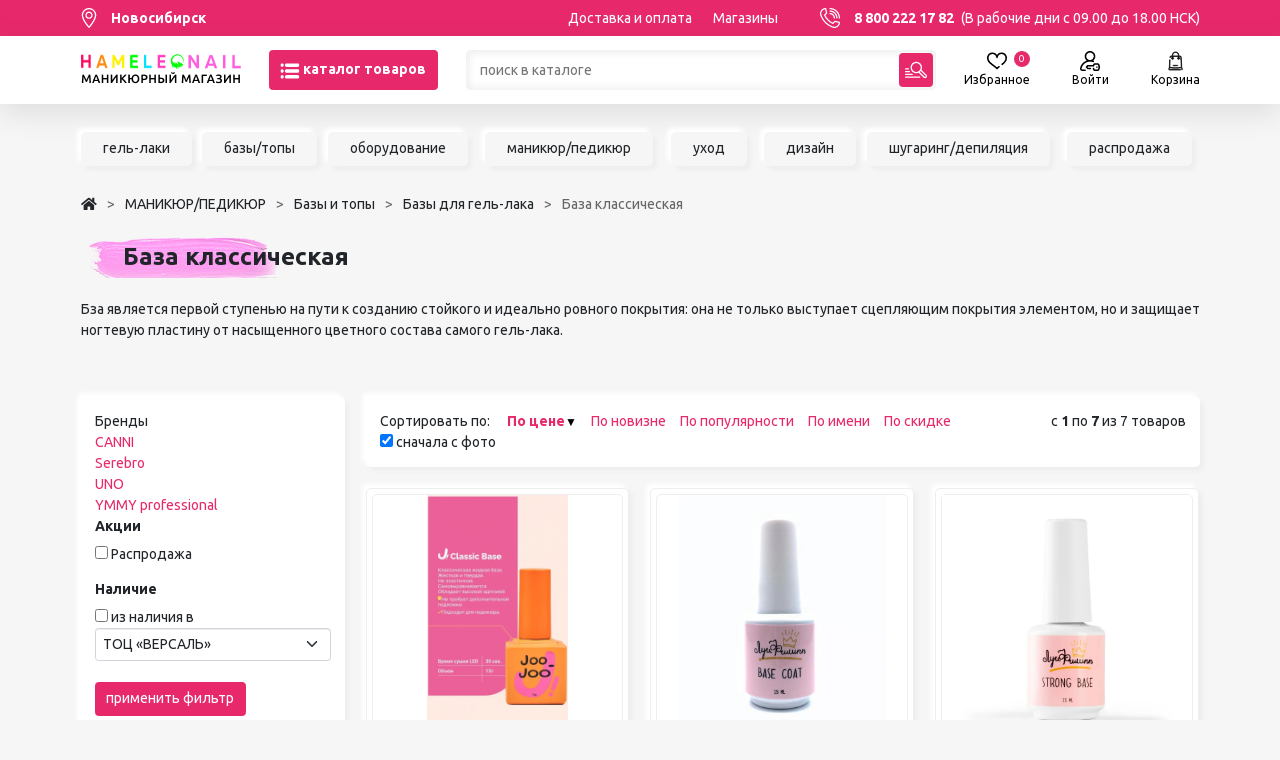

--- FILE ---
content_type: text/html; charset=UTF-8
request_url: https://www.hameleon-market.ru/catalog/baza_base_gel_polish_uv_led
body_size: 30601
content:
<!DOCTYPE HTML>
<html lang="ru-RU">
<head>
	
<script>
	
	var ya_metrika_inited = false;
	document.addEventListener('yacounter47329590inited', function () {
		ya_metrika_inited = true;
	});
	try{
		window.is_production = true;
		window.dataLayer = window.dataLayer || [];	
	}
	catch(e){}
	
	function gtag(){dataLayer.push(arguments);}
</script>

<!-- Google Tag Manager -->
<script>(function(w,d,s,l,i){w[l]=w[l]||[];w[l].push({'gtm.start':
new Date().getTime(),event:'gtm.js'});var f=d.getElementsByTagName(s)[0],
j=d.createElement(s),dl=l!='dataLayer'?'&l='+l:'';j.async=true;j.src=
'https://www.googletagmanager.com/gtm.js?id='+i+dl;f.parentNode.insertBefore(j,f);
})(window,document,'script','dataLayer','GTM-WBF92FB');</script>
<!-- End Google Tag Manager -->

<script>
	try{
		window.yaCounter = function(){return yaCounter47329590};	
	}
	catch(e){}
</script>    <meta charset="UTF-8">
    <meta name="viewport" content="width=device-width, initial-scale=1, maximum-scale=1" />
    <meta name="theme-color" content="#E7296B">
    <title>

Купить База классическая по цене от 405 руб. в маникюрном интернет-магазине ”Нameleon”

</title>

    <meta name="csrf-param" content="_csrf-frontend">
<meta name="csrf-token" content="fyCbInEMjkRwNhVAqF03nQPU6Q7eQTRFYADmhXfsBTYwQsRHFkXBICMERDLcK2X4V6KRX60NfhM4WbHHON11eA==">
	<link rel="icon" type="image/png" href="/images/favicon.png" sizes="32x32" />
    <meta name="description" content="Где купить  База классическая в Новосибирске ? Непременно в интернет-магазине “Hameleon”.  В каталоге представлены База классическая в количестве: 7 шт. . Минимальная цена на  База классическая:  405 руб. Интернет-Магазин ”Нameleon” - лучший выбор для салонов и nail-мастеров Новосибирска">
<link href="https://www.hameleon-market.ru/catalog/baza_base_gel_polish_uv_led" rel="canonical">
<link href="/assets/style/style.70124anohash.css" rel="stylesheet">
<style>.no-webp .catalog-items_image40532{background-image: url(/image/CatalogItemImages/CatalogItemImage41969/029453bcdc-1_620x.jpg);} .webp .catalog-items_image40532{background-image: url(/image/CatalogItemImages/CatalogItemImage41969/029453bcdc-1_620x.webp);}</style>
<style>.no-webp .catalog-items_image35631{background-image: url(/image/CatalogItemImages/CatalogItemImage34474/754e794120-1_620x.jpeg);} .webp .catalog-items_image35631{background-image: url(/image/CatalogItemImages/CatalogItemImage34474/754e794120-1_620x.webp);}</style>
<style>.no-webp .catalog-items_image35634{background-image: url(/image/CatalogItemImages/CatalogItemImage34477/193d2f6a60-1_620x.jpg);} .webp .catalog-items_image35634{background-image: url(/image/CatalogItemImages/CatalogItemImage34477/193d2f6a60-1_620x.webp);}</style>
<style>.no-webp .catalog-items_image35283{background-image: url(/image/CatalogItemImages/CatalogItemImage42138/d0bd8166c0-1_620x.jpg);} .webp .catalog-items_image35283{background-image: url(/image/CatalogItemImages/CatalogItemImage42138/d0bd8166c0-1_620x.webp);}</style>
<style>.no-webp .catalog-items_image32658{background-image: url(/image/CatalogItemImages/CatalogItemImage34039/d3a5a101f7-1_620x.jpg);} .webp .catalog-items_image32658{background-image: url(/image/CatalogItemImages/CatalogItemImage34039/d3a5a101f7-1_620x.webp);}</style>
<style>.no-webp .catalog-items_image32660{background-image: url(/image/CatalogItemImages/CatalogItemImage34040/ad3edef8c0-1_620x.jpg);} .webp .catalog-items_image32660{background-image: url(/image/CatalogItemImages/CatalogItemImage34040/ad3edef8c0-1_620x.webp);}</style>
<style>.no-webp .catalog-items_image32362{background-image: url(/image/CatalogItemImages/CatalogItemImage34037/730b0de19d-1_620x.jpg);} .webp .catalog-items_image32362{background-image: url(/image/CatalogItemImages/CatalogItemImage34037/730b0de19d-1_620x.webp);}</style>
<script src="/assets/c6136e3a/js/dialog.min.js"></script>
<script>window.s2options_fd268a17 = {"themeCss":".select2-container--krajee-bs5","sizeCss":"","doReset":true,"doToggle":false,"doOrder":false};
window.select2_9ebf45cf = {"dropdownParent":".catalog-items_filter-wrapper","theme":"krajee-bs5","width":"auto","minimumResultsForSearch":Infinity,"placeholder":"Бренды ...","language":"ru-RU"};

window.select2_1cf0dfb9 = {"dropdownParent":".catalog-items_filter-block","theme":"krajee-bs5","width":"auto","language":"ru-RU"};

window.select2_fdd4b036 = {"theme":"krajee-bs5","width":"auto","minimumResultsForSearch":Infinity,"placeholder":"Сортировать по ...","language":"ru-RU"};

var krajeeDialogDefaults_22ea7c47 = {"alert":{"type":"type-xaction","title":() => {return window.xAction_alert_title || "Информация"},"buttonLabel":"OK","buttonClass":"btn-warning"},"confirm":{"type":"type-xaction","title":"Подтверждение действия","btnOKClass":"btn-primary","btnOKLabel":"<span class=\"glyphicon glyphicon-ok\"></span> OK","btnCancelLabel":"<span class=\"glyphicon glyphicon-ban-circle\"></span> Отмена","id":"xActionConfirm"},"prompt":{"draggable":false,"title":"Информация","buttons":[{"label":"Отмена","icon":"fas fa-ban","cssClass":"btn-outline-secondary"},{"label":"Ok","icon":"fas fa-check","cssClass":"btn-primary"}],"closable":false},"dialog":{"draggable":true,"title":"Информация","buttons":[{"label":"Отмена","icon":"fas fa-ban","cssClass":"btn-outline-secondary"},{"label":"Ok","icon":"fas fa-check","cssClass":"btn-primary"}]}};
var krajeeDialog_c179a244 = {"draggable":true,"closable":false,"id":"xAction"};
var xAction=new KrajeeDialog(true,krajeeDialog_c179a244,krajeeDialogDefaults_22ea7c47);
var krajeeDialogDefaults_4f0ff3ce = {"alert":{"type":"type-info","title":"Информация","buttonLabel":"<span class=\"fas fa-check\"></span> Ok"},"confirm":{"type":"type-xaction","title":"Подтверждение действия","btnOKClass":"btn-warning","btnOKLabel":"<span class=\"glyphicon glyphicon-ok\"></span> Да","btnCancelLabel":"<span class=\"glyphicon glyphicon-ban-circle\"></span> Нет"},"prompt":{"draggable":false,"title":"Информация","buttons":[{"label":"Отмена","icon":"fas fa-ban","cssClass":"btn-outline-secondary"},{"label":"Ok","icon":"fas fa-check","cssClass":"btn-primary"}],"closable":false},"dialog":{"draggable":true,"title":"Информация","buttons":[{"label":"Отмена","icon":"fas fa-ban","cssClass":"btn-outline-secondary"},{"label":"Ok","icon":"fas fa-check","cssClass":"btn-primary"}]}};
var krajeeDialog_afeeb216 = {"draggable":true,"closable":false,"id":"w3"};
var xActionYes=new KrajeeDialog(true,krajeeDialog_afeeb216,krajeeDialogDefaults_4f0ff3ce);
var krajeeDialog_82e96431 = {"draggable":true,"closable":false,"buttons":[{"label":"Отмена","action":function (dialog) {
						dialog.close();
					}}],"id":"w4"};
var xActionExt=new KrajeeDialog(true,krajeeDialog_82e96431,krajeeDialogDefaults_4f0ff3ce);</script>    <link rel="preconnect" href="https://fonts.googleapis.com">
    <link rel="preconnect" href="https://fonts.gstatic.com" crossorigin>
    <link href="https://fonts.googleapis.com/css2?family=Ubuntu:ital,wght@0,300;0,400;0,500;0,700;1,400&display=swap" rel="stylesheet">

    <link rel="apple-touch-icon" sizes="180x180" href="/apple-touch-icon.png">
    <link rel="icon" type="image/png" sizes="32x32" href="/favicon-32x32.png">
    <link rel="icon" type="image/png" sizes="16x16" href="/favicon-16x16.png">
    <link rel="manifest" href="/site.webmanifest">
    <link rel="mask-icon" href="/safari-pinned-tab.svg" color="#5bbad5">
    <meta name="msapplication-TileColor" content="#b91d47">

    <script type="application/ld+json">
{
	"@context":"http://schema.org",
	"@type":"WebSite",
	"url":"https://www.hameleon-market.ru/",
	"potentialAction":{
		"@type":"SearchAction",
		"target":"https://www.hameleon-market.ru/catalog?q={query}",
		"query-input":"required name=query"
	}
}
</script>
<script>window.deviceId = 'HAMELEON::85a82367-9aae-4d96-b307-3032a9be1d6c';</script>
</head>
<body class="p-0 m-0 w-100">
<!-- Google Tag Manager (noscript) -->
<noscript><iframe src="https://www.googletagmanager.com/ns.html?id=GTM-WBF92FB"
height="0" width="0" style="display:none;visibility:hidden"></iframe></noscript>
<!-- End Google Tag Manager (noscript) -->


<div class="body-flex-container d-flex flex-column justify-content-between h-100 min-vh-100">
    <div class="top-content">
        <header>
            <div class="header-top bg-color-main color-white-a fs-14 lh-36">
                                <div class="container header-top_container d-flex w-100 justify-content-between text-nowrap">
                    <div class="me-5 fw-bold">
                        <span class="d-flex align-items-center select-city as-link color-white">
                            <svg width="16" height="20" viewBox="0 0 16 20" fill="none" xmlns="http://www.w3.org/2000/svg">
                                <path d="M7.99996 0C4.00601 0 0.756714 3.2493 0.756714 7.2432C0.756714 12.1998 7.23871 19.4763 7.51468 19.7836C7.7739 20.0723 8.22648 20.0718 8.48523 19.7836C8.76121 19.4763 15.2432 12.1998 15.2432 7.2432C15.2431 3.2493 11.9939 0 7.99996 0ZM7.99996 18.3488C5.81843 15.7575 2.06109 10.645 2.06109 7.24328C2.06109 3.96852 4.72523 1.30438 7.99996 1.30438C11.2747 1.30438 13.9388 3.96852 13.9388 7.24324C13.9388 10.6451 10.182 15.7566 7.99996 18.3488Z" fill="white"/>
                                <path d="M7.99993 3.599C5.99048 3.599 4.35571 5.2338 4.35571 7.24326C4.35571 9.25271 5.99052 10.8875 7.99993 10.8875C10.0093 10.8875 11.6441 9.25271 11.6441 7.24326C11.6441 5.2338 10.0093 3.599 7.99993 3.599ZM7.99993 9.58314C6.70969 9.58314 5.66009 8.53349 5.66009 7.24326C5.66009 5.95302 6.70973 4.90337 7.99993 4.90337C9.29012 4.90337 10.3398 5.95302 10.3398 7.24326C10.3398 8.53349 9.29012 9.58314 7.99993 9.58314Z" fill="white"/>
                            </svg>
                            <span class="ms-3">Новосибирск</span>
                        </span>
                    </div>
                    <div class="w-100 d-flex justify-content-end d-block d-md-none">
                        <a href="https://www.hameleon-market.ru" class="">
                                                            <img src="/static/images/logo-mobile.png" class="mw-100 mh-20px">
                                                    </a>
                    </div>
                    <div class="w-100 d-flex justify-content-end d-none d-md-flex">
                        <a href="/o-nas/delivery">Доставка и оплата</a>
                        <a href="/contacts/shops" class="ms-4">Магазины</a>
                                            </div>
                    <div class="ms-5 d-none d-md-block">
                        <span class="phone d-flex align-items-center" data-phone="8 800 222 17 82">
                            <svg width="20" height="20" viewBox="0 0 20 20" fill="none" xmlns="http://www.w3.org/2000/svg">
                                <path d="M14.3744 20C13.7288 20 13.0886 19.8859 12.4627 19.6585C9.70505 18.6567 7.14539 17.0251 5.06032 14.9401C2.97525 12.8551 1.34368 10.2954 0.341959 7.53774C0.0200578 6.65152 -0.0749383 5.73672 0.0597046 4.81863C0.185832 3.95867 0.518944 3.12382 1.02306 2.40432C1.52941 1.68165 2.20446 1.08058 2.97521 0.666105C3.79713 0.224131 4.69424 0 5.6417 0C5.93638 0 6.19106 0.20589 6.25281 0.494003L7.23379 5.0719C7.2782 5.2792 7.21449 5.49489 7.06461 5.64481L5.38839 7.32099C6.96966 10.4648 9.53549 13.0307 12.6793 14.6119L14.3555 12.9357C14.5054 12.7858 14.7211 12.7222 14.9284 12.7665L19.5063 13.7475C19.7945 13.8093 20.0003 14.064 20.0003 14.3586C20.0003 15.3061 19.7762 16.2032 19.3342 17.0252C18.9197 17.7959 18.3186 18.471 17.596 18.9773C16.8765 19.4814 16.0417 19.8145 15.1817 19.9407C14.9122 19.9802 14.6427 20 14.3744 20ZM5.14235 1.27729C3.8926 1.41525 2.78334 2.07031 2.04673 3.12163C1.21841 4.30381 1.02525 5.75785 1.51679 7.111C3.44265 12.4126 7.58783 16.5578 12.8894 18.4836C14.2425 18.9752 15.6966 18.782 16.8788 17.9537C17.9301 17.2171 18.5852 16.1078 18.7231 14.8581L14.999 14.06L13.2485 15.8106C13.0622 15.9969 12.7791 16.0464 12.5408 15.9343C8.82259 14.1875 5.81287 11.1778 4.06606 7.45962C3.95408 7.22123 4.00353 6.93819 4.18981 6.75195L5.94036 5.0014L5.14235 1.27729Z" fill="white"/>
                                <path d="M19.3749 10.6246C19.0298 10.6246 18.7499 10.3447 18.7499 9.99959C18.7499 5.17502 14.8248 1.24995 10.0003 1.24995C9.65514 1.24995 9.37531 0.970116 9.37531 0.624974C9.37531 0.279832 9.65514 0 10.0003 0C12.6713 0 15.1824 1.04011 17.0711 2.92879C18.9598 4.81746 19.9999 7.32857 19.9999 9.99959C19.9999 10.3447 19.7201 10.6246 19.3749 10.6246Z" fill="white"/>
                                <path d="M16.875 10.6246C16.5299 10.6246 16.25 10.3447 16.25 9.99961C16.25 6.55349 13.4464 3.74986 10.0003 3.74986C9.65514 3.74986 9.37531 3.47003 9.37531 3.12488C9.37531 2.77974 9.65514 2.49991 10.0003 2.49991C14.1356 2.49991 17.5 5.86426 17.5 9.99961C17.5 10.3447 17.2202 10.6246 16.875 10.6246Z" fill="white"/>
                                <path d="M14.3751 10.6246C14.03 10.6246 13.7501 10.3447 13.7501 9.99959C13.7501 7.9319 12.068 6.24974 10.0003 6.24974C9.65514 6.24974 9.37531 5.9699 9.37531 5.62476C9.37531 5.27962 9.65514 4.99979 10.0003 4.99979C12.7572 4.99979 15.0001 7.24267 15.0001 9.99959C15.0001 10.3447 14.7203 10.6246 14.3751 10.6246Z" fill="white"/>
                            </svg>
                            <span class="ms-3 fw-bold color-white">8 800 222 17 82</span>
                            <span class="ms-2 color-white"> (В рабочие дни с 09.00 до 18.00 НСК)</span>
                        </span>
                    </div>
                </div>
            </div>
            <div class="header-main">
                <div class="container header-main_container fs-20">
                    <div class="d-flex justify-content-between align-items-center mx-n1 mx-md-n3">
                        <div class="header-main_logo px-1 px-md-3 d-none d-md-block">
                            <a href="https://www.hameleon-market.ru">
                                                                    <img src="/static/images/logo.png" class="logo-desktop">
                                                            </a>
                        </div>
                        <div class="header-main_catalog px-1 px-md-3">
                            <button class="btn btn-primary h-40px text-nowrap" id="catalog-menu-toggle">
                                <svg width="20" height="20" viewBox="0 0 20 20" fill="none" xmlns="http://www.w3.org/2000/svg">
                                    <g clip-path="url(#clip0)">
                                        <path d="M17.7544 2.38281H6.51932C5.59596 2.38281 4.84521 3.17148 4.84521 4.14062C4.84521 5.11016 5.59596 5.89844 6.51932 5.89844H17.7544C18.6774 5.89844 19.4285 5.11016 19.4285 4.14062C19.4285 3.17148 18.6774 2.38281 17.7544 2.38281Z" fill="white"/>
                                        <path d="M17.7544 8.24219H6.51932C5.59596 8.24219 4.84521 9.03086 4.84521 10C4.84521 10.9695 5.59596 11.7578 6.51932 11.7578H17.7544C18.6774 11.7578 19.4285 10.9695 19.4285 10C19.4285 9.03086 18.6774 8.24219 17.7544 8.24219Z" fill="white"/>
                                        <path d="M17.7544 14.1016H6.51932C5.59596 14.1016 4.84521 14.8902 4.84521 15.8594C4.84521 16.8289 5.59596 17.6172 6.51932 17.6172H17.7544C18.6774 17.6172 19.4285 16.8289 19.4285 15.8594C19.4285 14.8902 18.6774 14.1016 17.7544 14.1016Z" fill="white"/>
                                        <path d="M2.05509 2.38281C1.13173 2.38281 0.380981 3.17148 0.380981 4.14062C0.380981 5.11016 1.13173 5.89844 2.05509 5.89844C2.97808 5.89844 3.7292 5.11016 3.7292 4.14062C3.7292 3.17148 2.97808 2.38281 2.05509 2.38281Z" fill="white"/>
                                        <path d="M2.05509 8.24219C1.13173 8.24219 0.380981 9.03086 0.380981 10C0.380981 10.9695 1.13173 11.7578 2.05509 11.7578C2.97808 11.7578 3.7292 10.9695 3.7292 10C3.7292 9.03086 2.97808 8.24219 2.05509 8.24219Z" fill="white"/>
                                        <path d="M2.05509 14.1016C1.13173 14.1016 0.380981 14.8902 0.380981 15.8594C0.380981 16.8289 1.13173 17.6172 2.05509 17.6172C2.97808 17.6172 3.7292 16.8289 3.7292 15.8594C3.7292 14.8902 2.97808 14.1016 2.05509 14.1016Z" fill="white"/>
                                    </g>
                                    <defs>
                                        <clipPath id="clip0">
                                            <rect width="19.0476" height="20" fill="white" transform="translate(0.380981)"/>
                                        </clipPath>
                                    </defs>
                                </svg>
                                <span class="fw-bold color-white d-none d-lg-inline">
                                    каталог товаров
                                </span>
                            </button>
                        </div>
                        <div class="header-main_search d-flex w-100 px-1 px-md-3">
                            <div class="w-100 input-shadow position-relative">
                                <form action="/catalog" id="catalog-search-form">
                                    <input class="h-40px ps-3 py-1 pe-5 fs-14 w-100" type="text" placeholder="поиск в каталоге" name="q" autocomplete="off"
                                           value="">
                                    <button type="submit" class="btn btn-primary p-0 w-34px h-34px position-absolute top-3px right-3px">
                                        <svg width="22" height="22" viewBox="0 0 22 22" fill="none" xmlns="http://www.w3.org/2000/svg">
                                            <g clip-path="url(#clip1)">
                                                <path d="M21.4096 15.7499L16.4895 10.8286C17.4126 8.73276 17.0176 6.19152 15.3037 4.4772C13.0707 2.24367 9.45623 2.24337 7.22295 4.4772C4.99518 6.70549 4.99518 10.3312 7.22295 12.5595C8.99326 14.3302 11.5877 14.6673 13.6588 13.7098L18.5538 18.606C19.343 19.3953 20.6205 19.3954 21.4097 18.6058C22.1968 17.8184 22.1967 16.5373 21.4096 15.7499ZM8.13458 11.648C6.40926 9.92232 6.40926 7.1144 8.13458 5.38865C9.86372 3.65908 12.6626 3.65878 14.3921 5.38865C16.1174 7.1144 16.1174 9.92232 14.3921 11.648C12.6629 13.3776 9.86397 13.3779 8.13458 11.648ZM20.498 17.6945C20.2126 17.9799 19.7508 17.9801 19.4654 17.6945L14.7887 13.0167C15.1731 12.7141 15.5157 12.3667 15.8132 11.9755L20.4979 16.6613C20.7827 16.9462 20.7827 17.4096 20.498 17.6945Z" fill="white"/>
                                                <path d="M0.64456 10.5255H3.39305C3.74902 10.5255 4.03761 10.2369 4.03761 9.88098C4.03761 9.52501 3.74902 9.23642 3.39305 9.23642H0.64456C0.288591 9.23642 0 9.52501 0 9.88098C0 10.2369 0.288591 10.5255 0.64456 10.5255Z" fill="white"/>
                                                <path d="M0.64456 13.2757H4.42375C4.77972 13.2757 5.06831 12.9871 5.06831 12.6311C5.06831 12.2751 4.77972 11.9865 4.42375 11.9865H0.64456C0.288591 11.9865 0 12.2751 0 12.6311C0 12.9871 0.288591 13.2757 0.64456 13.2757Z" fill="white"/>
                                                <path d="M0.64456 16.0258H7.17228C7.52825 16.0258 7.81684 15.7372 7.81684 15.3812C7.81684 15.0253 7.52825 14.7367 7.17228 14.7367H0.64456C0.288591 14.7367 0 15.0253 0 15.3812C0 15.7372 0.288591 16.0258 0.64456 16.0258Z" fill="white"/>
                                                <path d="M14.7307 17.4868H0.64456C0.288591 17.4868 0 17.7754 0 18.1313C0 18.4873 0.288591 18.7759 0.64456 18.7759H14.7307C15.0867 18.7759 15.3753 18.4873 15.3753 18.1313C15.3753 17.7754 15.0867 17.4868 14.7307 17.4868Z" fill="white"/>
                                            </g>
                                            <defs>
                                                <clipPath id="clip1">
                                                    <rect width="22" height="22" fill="white"/>
                                                </clipPath>
                                            </defs>
                                        </svg>
                                    </button>
                                    <div class="header-main_search-suggestions">
                                        <div class="search-container">

                                        </div>
                                    </div>
                                </form>
                            </div>
                            <div class="close-search-btn">

                            </div>
                        </div>
                        <div class="header-main_icons px-1 px-md-3 d-flex fs-12 mx-n2 mx-md-n4">
                            
                            <div class="px-2 px-md-4 color-black-a d-none d-md-block" style="display:none;">
                                <a href="/user/favorites" class="d-flex flex-column justify-content-between align-items-center position-relative">
                                    <svg width="20" height="20" viewBox="0 0 20 17" fill="none" xmlns="http://www.w3.org/2000/svg">
                                        <path d="M18.4246 1.54305C17.442 0.548008 16.0871 0 14.6094 0C12.0259 0 10.6902 1.3293 10.0246 2.44441C10.0163 2.45824 10.0081 2.47211 10 2.48594C9.99191 2.47211 9.98371 2.45824 9.97543 2.44441C9.3098 1.3293 7.97406 0 5.39062 0C3.91293 0 2.55801 0.548008 1.57539 1.54309C0.544766 2.5868 0 4.01551 0 5.67477C0 9.19813 3.13207 11.5342 5.89539 13.5952C7.2723 14.6222 8.57285 15.5922 9.39141 16.6092C9.53969 16.7935 9.76348 16.9006 10 16.9006C10.2365 16.9006 10.4603 16.7935 10.6086 16.6093C11.0296 16.0862 11.6149 15.53 12.4505 14.8588C12.7869 14.5886 12.8405 14.0969 12.5704 13.7605C12.3002 13.4241 11.8084 13.3704 11.472 13.6406C10.8825 14.1141 10.4003 14.5423 10.0004 14.9493C9.11723 14.049 7.99945 13.2153 6.82957 12.3428C4.24012 10.4114 1.5625 8.41426 1.5625 5.67477C1.5625 3.25352 3.13668 1.5625 5.39062 1.5625C6.85621 1.5625 7.9384 2.11387 8.60703 3.20125C9.13789 4.06441 9.22047 4.96289 9.22102 4.96844C9.25234 5.37543 9.59164 5.69141 9.9998 5.69141C10.408 5.69141 10.7473 5.37887 10.7786 4.97188C10.7795 4.96289 10.862 4.06441 11.3929 3.20125C12.0616 2.11387 13.1438 1.5625 14.6094 1.5625C16.8633 1.5625 18.4375 3.25352 18.4375 5.67477C18.4375 7.94188 16.5917 9.69961 14.5971 11.2614C14.2574 11.5273 14.1976 12.0184 14.4636 12.3581C14.7295 12.6978 15.2206 12.7576 15.5604 12.4916C16.5092 11.7487 17.7118 10.7447 18.5964 9.56578C19.5409 8.30707 20 7.0343 20 5.67477C20 4.01551 19.4552 2.5868 18.4246 1.54305Z" fill="black"/>
                                    </svg>
                                    <span>
                                        Избранное
	                                    <span class="header-icon-count header-favorite-count">0</span>
                                    </span>
                                </a>
                            </div>

                            <div class="px-2 px-md-4 color-black-a">
                                                                    <a href="/user/login?return_url=L2NhdGFsb2cvYmF6YV9iYXNlX2dlbF9wb2xpc2hfdXZfbGVk" class="d-flex flex-column justify-content-between align-items-center">
                                        <svg width="20" height="20" viewBox="0 0 20 20" fill="none" xmlns="http://www.w3.org/2000/svg">
                                            <path d="M5.13675 18.4376H2.37083C2.03731 18.4376 1.8361 18.2515 1.74586 18.1405C1.59008 17.9489 1.52973 17.6995 1.58039 17.4562C2.39169 13.5592 5.83078 10.7133 9.80096 10.621C9.8671 10.6234 9.93339 10.6251 10.0001 10.6251C10.0673 10.6251 10.1342 10.6234 10.2009 10.6209C11.1718 10.6431 12.12 10.8256 13.0227 11.1645C13.4266 11.3163 13.877 11.1117 14.0287 10.7078C14.1804 10.3039 13.9759 9.85344 13.5719 9.70176C13.4426 9.65316 13.3124 9.60769 13.1815 9.56457C14.4745 8.59464 15.3126 7.04963 15.3126 5.31254C15.3126 2.38322 12.9294 0 10.0001 0C7.07071 0 4.68753 2.38322 4.68753 5.31254C4.68753 7.05119 5.52706 8.59741 6.82203 9.56719C5.63566 9.95774 4.52237 10.5651 3.54806 11.3665C1.76164 12.8359 0.519564 14.8855 0.0506933 17.1378C-0.096261 17.8435 0.079756 18.5683 0.533627 19.1264C0.985193 19.6817 1.65485 20.0002 2.37083 20.0002H5.13675C5.56824 20.0002 5.918 19.6504 5.918 19.2189C5.918 18.7874 5.56824 18.4376 5.13675 18.4376ZM6.25004 5.31254C6.25004 3.24475 7.93228 1.56251 10.0001 1.56251C12.0679 1.56251 13.7501 3.24475 13.7501 5.31254C13.7501 7.31908 12.1659 8.96249 10.1826 9.05808C10.1218 9.05699 10.061 9.05605 10.0001 9.05605C9.93897 9.05605 9.87792 9.05695 9.8169 9.05804C7.83388 8.96218 6.25004 7.31889 6.25004 5.31254Z" fill="black"/>
                                            <path d="M19.4019 13.4613C19.0675 12.7133 18.3142 12.2286 17.481 12.2267H15.0445C15.0428 12.2267 15.0411 12.2267 15.0393 12.2267C14.1604 12.2267 13.3936 12.7446 13.0851 13.5473C13.044 13.654 12.9938 13.7886 12.9414 13.9454H7.82632C7.61511 13.9454 7.41292 14.0309 7.26577 14.1825L5.92373 15.5648C5.62814 15.8693 5.62962 16.354 5.92705 16.6566L7.29424 18.0477C7.44112 18.1972 7.6419 18.2814 7.85144 18.2814H10.3905C10.822 18.2814 11.1718 17.9316 11.1718 17.5001C11.1718 17.0686 10.822 16.7188 10.3905 16.7188H8.17902L7.57636 16.1056L8.15671 15.5079H13.5275C13.8874 15.5079 14.2007 15.262 14.2863 14.9125C14.3495 14.6544 14.4288 14.4062 14.5435 14.1079C14.6191 13.9112 14.8091 13.7892 15.0412 13.7892C15.0417 13.7892 15.0422 13.7892 15.0427 13.7892H17.4791C17.7001 13.7897 17.8902 13.9084 17.9754 14.099C18.1851 14.5682 18.4356 15.2946 18.4375 16.0907C18.4393 16.8926 18.1892 17.6356 17.9789 18.1178C17.8941 18.3122 17.7024 18.4376 17.4883 18.4376C17.4878 18.4376 17.4874 18.4376 17.487 18.4376H15.0211C14.805 18.4371 14.6025 18.2981 14.5174 18.0916C14.426 17.8701 14.3468 17.6172 14.2753 17.3183C14.1749 16.8987 13.7532 16.6399 13.3337 16.7403C12.9141 16.8408 12.6553 17.2624 12.7557 17.682C12.8464 18.0608 12.9502 18.3897 13.073 18.6874C13.401 19.4828 14.1643 19.9981 15.0193 20.0001H17.4852C17.4869 20.0001 17.4884 20.0001 17.4901 20.0001C18.3241 20.0001 19.0779 19.5068 19.4112 18.7423C19.6812 18.1231 20.0025 17.1598 20 16.087C19.9975 15.0171 19.6734 14.0686 19.4019 13.4613Z" fill="black"/>
                                            <path d="M16.8359 16.8751C17.2674 16.8751 17.6172 16.5254 17.6172 16.0939C17.6172 15.6624 17.2674 15.3126 16.8359 15.3126C16.4045 15.3126 16.0547 15.6624 16.0547 16.0939C16.0547 16.5254 16.4045 16.8751 16.8359 16.8751Z" fill="black"/>
                                        </svg>
                                        <span >Войти</span>
                                    </a>
                                                            </div>

                            
<div id="cart-layout-pjax" data-pjax-container="" data-pjax-push-state data-pjax-timeout="1000"><div class="px-2 px-md-4 position-relative">
    <div class="color-black-a">
        <a href="/cart" class="d-flex flex-column justify-content-between align-items-center position-relative cart-open-icon">
            <svg width="17" height="20" viewBox="0 0 17 22" fill="none" xmlns="http://www.w3.org/2000/svg">
                <path d="M5.80255 16C5.80255 16.1619 5.93378 16.293 6.09552 16.293H10.707C10.8689 16.293 11 16.1619 11 16C11 15.8381 10.8689 15.707 10.707 15.707H6.09552C5.93378 15.707 5.80255 15.8381 5.80255 16ZM16.0244 19.399L15.8064 18.9327C15.6891 18.6817 15.5957 18.4228 15.5261 18.1577C15.5247 18.1518 15.5232 18.146 15.5215 18.14C15.4449 17.8437 15.3982 17.5398 15.3825 17.2303L14.8491 6.74539C14.81 5.97787 14.1774 5.37668 13.4089 5.37668H12.1853V4.61984C12.1853 2.62384 10.5615 1 8.56549 1C6.56964 1 4.94565 2.62384 4.94565 4.61984V5.37668H3.7222C2.95361 5.37668 2.32114 5.97787 2.28207 6.74539V7.12583C2.27383 7.28742 2.39819 7.42506 2.55978 7.4333C2.72137 7.44199 2.85901 7.31718 2.86725 7.15559L2.86725 6.77515C2.89044 6.31952 3.26596 5.96262 3.7222 5.96262H4.9458V6.86121C4.43066 6.99213 4.04843 7.45966 4.04843 8.01508C4.04843 8.67136 4.58234 9.20526 5.23877 9.20526C5.89505 9.20526 6.42911 8.67136 6.42911 8.01508C6.42911 7.45966 6.04688 6.99213 5.53174 6.86121V5.96262H11.5994V6.86121C11.0843 6.99213 10.702 7.45966 10.702 8.01508C10.702 8.67136 11.2361 9.20526 11.8924 9.20526C12.5488 9.20526 13.0827 8.67136 13.0827 8.01508C13.0827 7.45966 12.7005 6.99213 12.1853 6.86121V5.96262H13.4089C13.8652 5.96262 14.2407 6.31952 14.2639 6.77515L14.7973 17.2602C14.8098 17.5047 14.8394 17.7461 14.8855 17.9838C13.0194 18.2618 10.4081 18.3871 8.56549 18.3871C6.72299 18.3871 4.11176 18.2618 2.24561 17.9838C2.29169 17.7461 2.32129 17.5047 2.3338 17.2602L2.61151 9.80746C2.61975 9.64587 2.49539 9.50824 2.3338 9.5C2.17236 9.49146 2.03458 9.61612 2.02634 9.77771L1.74863 17.2303C1.73276 17.5399 1.68607 17.8439 1.60947 18.1405C1.60779 18.146 1.60642 18.1516 1.60504 18.1574C1.53546 18.4225 1.44208 18.6816 1.32459 18.9327L1.10654 19.399C0.94281 19.7492 0.969055 20.1531 1.17657 20.4792C1.38409 20.8053 1.73871 21 2.12537 21H14.0767C14.2386 21 14.3696 20.8689 14.3696 20.707C14.3696 20.5451 14.2386 20.4141 14.0767 20.4141H2.12537C1.93738 20.4141 1.77182 20.3231 1.67081 20.1646C1.56995 20.006 1.55774 19.8174 1.63739 19.6473L1.85544 19.181C1.95096 18.9764 2.03229 18.7673 2.09988 18.5543C4.00143 18.843 6.6821 18.973 8.56549 18.973C10.4489 18.973 13.1295 18.843 15.0311 18.5543C15.0987 18.7673 15.18 18.9764 15.2755 19.181L15.4936 19.6473C15.6236 19.9253 15.4945 20.2001 15.2997 20.3279C15.1643 20.4165 15.1263 20.5981 15.2151 20.7334C15.2713 20.8192 15.365 20.8659 15.4603 20.8659C15.5154 20.8659 15.5711 20.8505 15.6207 20.818C16.094 20.5079 16.2639 19.9111 16.0244 19.399ZM5.84302 8.01508C5.84302 8.34818 5.57187 8.61932 5.23862 8.61932C4.90552 8.61932 4.63437 8.34833 4.63437 8.01508C4.63437 7.78802 4.76025 7.59012 4.94565 7.48682V8.01508C4.94565 8.17682 5.07687 8.30804 5.23862 8.30804C5.40051 8.30804 5.53159 8.17682 5.53159 8.01508V7.48682C5.71713 7.59012 5.84302 7.78802 5.84302 8.01508ZM5.53159 5.37668V4.61984C5.53159 2.94687 6.89267 1.58594 8.56549 1.58594C10.2385 1.58594 11.5994 2.94687 11.5994 4.61984V5.37668H5.53159ZM12.4968 8.01508C12.4968 8.34818 12.2256 8.61932 11.8924 8.61932C11.5591 8.61932 11.288 8.34833 11.288 8.01508C11.288 7.78802 11.4138 7.59012 11.5994 7.48682V8.01508C11.5994 8.17682 11.7305 8.30804 11.8924 8.30804C12.0541 8.30804 12.1853 8.17682 12.1853 8.01508V7.48682C12.3707 7.59012 12.4968 7.78802 12.4968 8.01508Z" fill="black" stroke="black" stroke-width="0.7"/>
            </svg>
            <span>
                Корзина
	            <span class="header-icon-count"></span>
            </span>
        </a>
    </div>
    </div>

</div>                        </div>
                    </div>
                </div>
            </div>
            

<div class="header-catalog-menu position-absolute left-0 w-100 bg-color-white">
    <div class="container color-black-a d-none d-md-block">
        <div class="row">
            <div class="col-md-4 d-flex flex-column text-end py-3 pe-5 fs-18 fw-bold catalog-menu-main-items">
                <a href="/catalog/sale" data-id="sale" class="my-2 has-childs color-main current">Распродажа</a>
                                                        <a href="/catalog/nogti" data-id="cat1" class="my-2  has-childs">МАНИКЮР/ПЕДИКЮР</a>
                                                        <a href="/catalog/narasivanie_resnic_1" data-id="cat3022" class="my-2  has-childs">НАРАЩИВАНИЕ РЕСНИЦ</a>
                                                        <a href="/catalog/nabory_mastera" data-id="cat2318" class="my-2  has-childs">НАБОРЫ</a>
                                                        <a href="/catalog/voskovaya_depilyatsiya_i_shugaring" data-id="cat356" class="my-2  has-childs">ШУГАРИНГ/ДЕПИЛЯЦИЯ</a>
                                                        <a href="/catalog/ukhod_za_rukami_litsom_i_telom" data-id="cat348" class="my-2  has-childs">УХОД</a>
                                                        <a href="/catalog/chto_to_eshche_i_prochie_radosti" data-id="cat389" class="my-2  has-childs">АКСЕССУАРЫ</a>
                                                        <a href="/catalog/brands" data-id="cat531" class="my-2 ">БРЕНДЫ</a>
                            </div>

                                            <div class="col-md-8 catalog-menu-sub d-none" id="catalog-menu-cat1">
                    <div class="row">
                        <div class="col-md-4">
                                                                                                                <div class="header-catalog-menu-block">
                                <div class="my-2 fs-18 fw-bold">
                                    <a href="/catalog/akrilovaya_sistema">Акриловая система</a>
                                </div>
                                                            </div>
                                                                                                                                            <div class="header-catalog-menu-block">
                                <div class="my-2 fs-18 fw-bold">
                                    <a href="/catalog/soputstvuyushchie_tovary">Аксессуары для мастеров</a>
                                </div>
                                                            </div>
                                                                                                                                            <div class="header-catalog-menu-block">
                                <div class="my-2 fs-18 fw-bold">
                                    <a href="/catalog/apparatnyy_manikyur_i_pedikyur">Аппаратный маникюр и педикюр</a>
                                </div>
                                                            </div>
                                                                                                                                            <div class="header-catalog-menu-block">
                                <div class="my-2 fs-18 fw-bold">
                                    <a href="/catalog/bazy_i_topy">Базы и топы</a>
                                </div>
                                                            </div>
                                                                                                                                            <div class="header-catalog-menu-block">
                                <div class="my-2 fs-18 fw-bold">
                                    <a href="/catalog/gel">Гели</a>
                                </div>
                                                            </div>
                                                                                                                                            <div class="header-catalog-menu-block">
                                <div class="my-2 fs-18 fw-bold">
                                    <a href="/catalog/gel_kraska">Гель-краска</a>
                                </div>
                                                            </div>
                                                                                                                                            <div class="header-catalog-menu-block">
                                <div class="my-2 fs-18 fw-bold">
                                    <a href="/catalog/gel_lak_shellac">Гель-лаки</a>
                                </div>
                                                            </div>
                                                    </div>
                        <div class="col-md-4">
                                                                                                                                            <div class="header-catalog-menu-block">
                                <div class="my-2 fs-18 fw-bold">
                                    <a href="/catalog/dizayn">Дизайны для ногтей</a>
                                </div>
                                                            </div>
                                                                                                                                            <div class="header-catalog-menu-block">
                                <div class="my-2 fs-18 fw-bold">
                                    <a href="/catalog/professionalnye_zhidkosti">Жидкости</a>
                                </div>
                                                            </div>
                                                                                                                                            <div class="header-catalog-menu-block">
                                <div class="my-2 fs-18 fw-bold">
                                    <a href="/catalog/instrumenty_dlya_manikyura_i_pedikyura">Инструменты для маникюра и педикюра</a>
                                </div>
                                                            </div>
                                                                                                                                            <div class="header-catalog-menu-block">
                                <div class="my-2 fs-18 fw-bold">
                                    <a href="/catalog/kisti">Кисти</a>
                                </div>
                                                            </div>
                                                                                                                                            <div class="header-catalog-menu-block">
                                <div class="my-2 fs-18 fw-bold">
                                    <a href="/catalog/kley">Клей</a>
                                </div>
                                                            </div>
                                                                                                                                            <div class="header-catalog-menu-block">
                                <div class="my-2 fs-18 fw-bold">
                                    <a href="/catalog/laki_i_sredstva_dlya_nogtei">Лак для ногтей</a>
                                </div>
                                                            </div>
                                                                                                                                            <div class="header-catalog-menu-block">
                                <div class="my-2 fs-18 fw-bold">
                                    <a href="/catalog/lampy_led_uv">Лампы для сушки ногтей</a>
                                </div>
                                                            </div>
                                                    </div>
                        <div class="col-md-4">
                                                                                                                                            <div class="header-catalog-menu-block">
                                <div class="my-2 fs-18 fw-bold">
                                    <a href="/catalog/sredstva_dlya_kutikuly_i_nogtey">Лечение и уход за кутикулой и ногтями</a>
                                </div>
                                                            </div>
                                                                                                                                            <div class="header-catalog-menu-block">
                                <div class="my-2 fs-18 fw-bold">
                                    <a href="/catalog/pilki_">Пилки для ногтей</a>
                                </div>
                                                            </div>
                                                                                                                                            <div class="header-catalog-menu-block">
                                <div class="my-2 fs-18 fw-bold">
                                    <a href="/catalog/poligeli_1">Полигели</a>
                                </div>
                                                            </div>
                                                                                                                                            <div class="header-catalog-menu-block">
                                <div class="my-2 fs-18 fw-bold">
                                    <a href="/catalog/rashodnye_materialy">Расходные материалы</a>
                                </div>
                                                            </div>
                                                                                                                                            <div class="header-catalog-menu-block">
                                <div class="my-2 fs-18 fw-bold">
                                    <a href="/catalog/sredstva_dlya_kislotnogo_i_shchelochnogo_pedikyura">Средства для кислотного и щелочного педикюра</a>
                                </div>
                                                            </div>
                                                                                                                                            <div class="header-catalog-menu-block">
                                <div class="my-2 fs-18 fw-bold">
                                    <a href="/catalog/sterilizatory">Стерилизаторы</a>
                                </div>
                                                            </div>
                                                                                                                                            <div class="header-catalog-menu-block">
                                <div class="my-2 fs-18 fw-bold">
                                    <a href="/catalog/oborudovanie_dlya_manikura_pedikura">Оборудование</a>
                                </div>
                                                            </div>
                                                    </div>
                        <div class="col-md-4">
                                                                                </div>
                    </div>
                </div>
                                            <div class="col-md-8 catalog-menu-sub d-none" id="catalog-menu-cat3022">
                    <div class="row">
                        <div class="col-md-4">
                                                                                                                <div class="header-catalog-menu-block">
                                <div class="my-2 fs-18 fw-bold">
                                    <a href="/catalog/soputstvuusie_materialy_dla_narasivania_resnic">Сопутствующие материалы для наращивания ресниц</a>
                                </div>
                                                            </div>
                                                    </div>
                        <div class="col-md-4">
                                                                                </div>
                    </div>
                </div>
                                            <div class="col-md-8 catalog-menu-sub d-none" id="catalog-menu-cat2318">
                    <div class="row">
                        <div class="col-md-4">
                                                                                                                <div class="header-catalog-menu-block">
                                <div class="my-2 fs-18 fw-bold">
                                    <a href="/catalog/nabory_hameleon">Наборы Hameleon</a>
                                </div>
                                                            </div>
                                                    </div>
                        <div class="col-md-4">
                                                                                </div>
                    </div>
                </div>
                                            <div class="col-md-8 catalog-menu-sub d-none" id="catalog-menu-cat356">
                    <div class="row">
                        <div class="col-md-4">
                                                                                                                <div class="header-catalog-menu-block">
                                <div class="my-2 fs-18 fw-bold">
                                    <a href="/catalog/voskovaya_depilyatsiya">Воск для депиляции</a>
                                </div>
                                                            </div>
                                                                                                                                            <div class="header-catalog-menu-block">
                                <div class="my-2 fs-18 fw-bold">
                                    <a href="/catalog/voskoplavy">Воскоплавы</a>
                                </div>
                                                            </div>
                                                    </div>
                        <div class="col-md-4">
                                                                                                                                            <div class="header-catalog-menu-block">
                                <div class="my-2 fs-18 fw-bold">
                                    <a href="/catalog/raskhodnye_materialy_dlya_depilyatsii">Расходные материалы для депиляции</a>
                                </div>
                                                            </div>
                                                    </div>
                        <div class="col-md-4">
                                                                                                                                            <div class="header-catalog-menu-block">
                                <div class="my-2 fs-18 fw-bold">
                                    <a href="/catalog/sredstva_do_i_posle_depilyatsii_i_shugaringa">Средства до и после депиляции и шугаринга</a>
                                </div>
                                                            </div>
                                                    </div>
                        <div class="col-md-4">
                                                                                </div>
                    </div>
                </div>
                                            <div class="col-md-8 catalog-menu-sub d-none" id="catalog-menu-cat348">
                    <div class="row">
                        <div class="col-md-4">
                                                                                                                <div class="header-catalog-menu-block">
                                <div class="my-2 fs-18 fw-bold">
                                    <a href="/catalog/uhod_za_brovami_resnicami">Уход за бровями и ресницами</a>
                                </div>
                                                            </div>
                                                    </div>
                        <div class="col-md-4">
                                                                                                                                            <div class="header-catalog-menu-block">
                                <div class="my-2 fs-18 fw-bold">
                                    <a href="/catalog/uhod_za_rukami_i_nogami_1">Уход за руками и ногами</a>
                                </div>
                                                            </div>
                                                    </div>
                        <div class="col-md-4">
                                                                                                                                            <div class="header-catalog-menu-block">
                                <div class="my-2 fs-18 fw-bold">
                                    <a href="/catalog/ukhod_za_litsom">Уход за лицом и телом</a>
                                </div>
                                                            </div>
                                                    </div>
                        <div class="col-md-4">
                                                                                </div>
                    </div>
                </div>
                                            <div class="col-md-8 catalog-menu-sub d-none" id="catalog-menu-cat389">
                    <div class="row">
                        <div class="col-md-4">
                                                                                                                <div class="header-catalog-menu-block">
                                <div class="my-2 fs-18 fw-bold">
                                    <a href="/catalog/vazy_i_cvety">Вазы и цветы</a>
                                </div>
                                                            </div>
                                                    </div>
                        <div class="col-md-4">
                                                                                                                                            <div class="header-catalog-menu-block">
                                <div class="my-2 fs-18 fw-bold">
                                    <a href="/catalog/ukrasenia_dla_torgovogo_zala">Декор для дома</a>
                                </div>
                                                            </div>
                                                    </div>
                        <div class="col-md-4">
                                                                                                                                            <div class="header-catalog-menu-block">
                                <div class="my-2 fs-18 fw-bold">
                                    <a href="/catalog/skatulki">Шкатулки</a>
                                </div>
                                                            </div>
                                                    </div>
                        <div class="col-md-4">
                                                                                </div>
                    </div>
                </div>
                            
            <div class="col-md-8 catalog-menu-sub" id="catalog-menu-sale">
                <div class="bg-stroke-pink fs-24 fw-bold py-3 ps-5">
                    Товары со скидками по категориям:
                </div>
                <div class="row">
                                        <div class="col-md-4">
                                                                                                <div class="header-catalog-menu-block">
                            <div class="my-2 fs-18 fw-bold">
                                <a href="/catalog/nogti?filter[is_sale]=1">МАНИКЮР/ПЕДИКЮР</a>
                            </div>
                                                            <ul>
                                                                                                                    <li>
                                            <a href="/catalog/akrilovaya_sistema?filter[is_sale]=1" class="my-2">Акриловая система</a>
                                        </li>
                                                                                                                    <li>
                                            <a href="/catalog/soputstvuyushchie_tovary?filter[is_sale]=1" class="my-2">Аксессуары для мастеров</a>
                                        </li>
                                                                                                                    <li>
                                            <a href="/catalog/apparatnyy_manikyur_i_pedikyur?filter[is_sale]=1" class="my-2">Аппаратный маникюр и педикюр</a>
                                        </li>
                                                                                                                    <li>
                                            <a href="/catalog/bazy_i_topy?filter[is_sale]=1" class="my-2">Базы и топы</a>
                                        </li>
                                                                                                                    <li>
                                            <a href="/catalog/gel?filter[is_sale]=1" class="my-2">Гели</a>
                                        </li>
                                                                                                                    <li>
                                            <a href="/catalog/gel_kraska?filter[is_sale]=1" class="my-2">Гель-краска</a>
                                        </li>
                                                                                                                    <li>
                                            <a href="/catalog/gel_lak_shellac?filter[is_sale]=1" class="my-2">Гель-лаки</a>
                                        </li>
                                                                                                                    <li>
                                            <a href="/catalog/dizayn?filter[is_sale]=1" class="my-2">Дизайны для ногтей</a>
                                        </li>
                                                                                                                    <li>
                                            <a href="/catalog/professionalnye_zhidkosti?filter[is_sale]=1" class="my-2">Жидкости</a>
                                        </li>
                                                                                                                    <li>
                                            <a href="/catalog/instrumenty_dlya_manikyura_i_pedikyura?filter[is_sale]=1" class="my-2">Инструменты для маникюра и педикюра</a>
                                        </li>
                                                                                                                    <li>
                                            <a href="/catalog/kisti?filter[is_sale]=1" class="my-2">Кисти</a>
                                        </li>
                                                                                                                    <li>
                                            <a href="/catalog/kley?filter[is_sale]=1" class="my-2">Клей</a>
                                        </li>
                                                                                                                    <li>
                                            <a href="/catalog/laki_i_sredstva_dlya_nogtei?filter[is_sale]=1" class="my-2">Лак для ногтей</a>
                                        </li>
                                                                                                                    <li>
                                            <a href="/catalog/lampy_led_uv?filter[is_sale]=1" class="my-2">Лампы для сушки ногтей</a>
                                        </li>
                                                                                                                    <li>
                                            <a href="/catalog/sredstva_dlya_kutikuly_i_nogtey?filter[is_sale]=1" class="my-2">Лечение и уход за кутикулой и ногтями</a>
                                        </li>
                                                                                                                    <li>
                                            <a href="/catalog/pilki_?filter[is_sale]=1" class="my-2">Пилки для ногтей</a>
                                        </li>
                                                                                                                    <li>
                                            <a href="/catalog/poligeli_1?filter[is_sale]=1" class="my-2">Полигели</a>
                                        </li>
                                                                                                                    <li>
                                            <a href="/catalog/rashodnye_materialy?filter[is_sale]=1" class="my-2">Расходные материалы</a>
                                        </li>
                                                                                                                    <li>
                                            <a href="/catalog/sredstva_dlya_kislotnogo_i_shchelochnogo_pedikyura?filter[is_sale]=1" class="my-2">Средства для кислотного и щелочного педикюра</a>
                                        </li>
                                                                                                                    <li>
                                            <a href="/catalog/sterilizatory?filter[is_sale]=1" class="my-2">Стерилизаторы</a>
                                        </li>
                                                                                                                    <li>
                                            <a href="/catalog/oborudovanie_dlya_manikura_pedikura?filter[is_sale]=1" class="my-2">Оборудование</a>
                                        </li>
                                                                    </ul>
                                                    </div>
                                            </div>
                    <div class="col-md-4">
                                                                                                                        <div class="header-catalog-menu-block">
                            <div class="my-2 fs-18 fw-bold">
                                <a href="/catalog/narasivanie_resnic_1?filter[is_sale]=1">НАРАЩИВАНИЕ РЕСНИЦ</a>
                            </div>
                                                            <ul>
                                                                                                                    <li>
                                            <a href="/catalog/soputstvuusie_materialy_dla_narasivania_resnic?filter[is_sale]=1" class="my-2">Сопутствующие материалы для наращивания ресниц</a>
                                        </li>
                                                                    </ul>
                                                    </div>
                                                                                                                        <div class="header-catalog-menu-block">
                            <div class="my-2 fs-18 fw-bold">
                                <a href="/catalog/nabory_mastera?filter[is_sale]=1">НАБОРЫ</a>
                            </div>
                                                            <ul>
                                                                                                                    <li>
                                            <a href="/catalog/nabory_hameleon?filter[is_sale]=1" class="my-2">Наборы Hameleon</a>
                                        </li>
                                                                    </ul>
                                                    </div>
                                                                                                                        <div class="header-catalog-menu-block">
                            <div class="my-2 fs-18 fw-bold">
                                <a href="/catalog/voskovaya_depilyatsiya_i_shugaring?filter[is_sale]=1">ШУГАРИНГ/ДЕПИЛЯЦИЯ</a>
                            </div>
                                                            <ul>
                                                                                                                    <li>
                                            <a href="/catalog/voskovaya_depilyatsiya?filter[is_sale]=1" class="my-2">Воск для депиляции</a>
                                        </li>
                                                                                                                    <li>
                                            <a href="/catalog/voskoplavy?filter[is_sale]=1" class="my-2">Воскоплавы</a>
                                        </li>
                                                                                                                    <li>
                                            <a href="/catalog/raskhodnye_materialy_dlya_depilyatsii?filter[is_sale]=1" class="my-2">Расходные материалы для депиляции</a>
                                        </li>
                                                                                                                    <li>
                                            <a href="/catalog/sredstva_do_i_posle_depilyatsii_i_shugaringa?filter[is_sale]=1" class="my-2">Средства до и после депиляции и шугаринга</a>
                                        </li>
                                                                    </ul>
                                                    </div>
                                            </div>
                    <div class="col-md-4">
                                                                                                                        <div class="header-catalog-menu-block">
                            <div class="my-2 fs-18 fw-bold">
                                <a href="/catalog/ukhod_za_rukami_litsom_i_telom?filter[is_sale]=1">УХОД</a>
                            </div>
                                                            <ul>
                                                                                                                    <li>
                                            <a href="/catalog/uhod_za_brovami_resnicami?filter[is_sale]=1" class="my-2">Уход за бровями и ресницами</a>
                                        </li>
                                                                                                                    <li>
                                            <a href="/catalog/uhod_za_rukami_i_nogami_1?filter[is_sale]=1" class="my-2">Уход за руками и ногами</a>
                                        </li>
                                                                                                                    <li>
                                            <a href="/catalog/ukhod_za_litsom?filter[is_sale]=1" class="my-2">Уход за лицом и телом</a>
                                        </li>
                                                                    </ul>
                                                    </div>
                                                                                                                        <div class="header-catalog-menu-block">
                            <div class="my-2 fs-18 fw-bold">
                                <a href="/catalog/chto_to_eshche_i_prochie_radosti?filter[is_sale]=1">АКСЕССУАРЫ</a>
                            </div>
                                                            <ul>
                                                                                                                    <li>
                                            <a href="/catalog/vazy_i_cvety?filter[is_sale]=1" class="my-2">Вазы и цветы</a>
                                        </li>
                                                                                                                    <li>
                                            <a href="/catalog/ukrasenia_dla_torgovogo_zala?filter[is_sale]=1" class="my-2">Декор для дома</a>
                                        </li>
                                                                                                                    <li>
                                            <a href="/catalog/skatulki?filter[is_sale]=1" class="my-2">Шкатулки</a>
                                        </li>
                                                                    </ul>
                                                    </div>
                                                                                                                        <div class="header-catalog-menu-block">
                            <div class="my-2 fs-18 fw-bold">
                                <a href="/catalog/brands?filter[is_sale]=1">БРЕНДЫ</a>
                            </div>
                                                    </div>
                                            </div>
                    <div class="col-md-4">
                                                                    </div>
                </div>
            </div>
        </div>
    </div>

    <div class="container color-black-a d-md-none mobile-menu-container">
        <ul class="mobile-menu-list mb-0">

        </ul>
        <ul class="mb-0">
            <li><a href="/offers">Акции</a></li>
            <li><a href="/user/favorites">Избранное</a></li>
        </ul>
        <ul class="mobile-menu-list-footer mb-0">
        </ul>
        <ul class="mb-0">
            <li><span class="phone">8 800 222 17 82</span></li>
        </ul>
    </div>
</div>

        </header>

        <div class="content_container">

            <div class="">
                <div class="overflow-auto overflow-change my-3 py-3">
                    <div class="d-flex text-nowrap justify-content-between container">
                        <a href="/catalog/gel_lak_shellac" class="btn btn-default btn-gray-color btn-gray-shadow px-4 me-2">гель-лаки</a>
                        <a href="/catalog/bazy_i_topy" class="btn btn-default btn-gray-color btn-gray-shadow px-4 me-2">базы/топы</a>
                        <a href="/catalog/oborudovanie_dlya_manikura_pedikura" class="btn btn-default btn-gray-color btn-gray-shadow px-4 me-2">оборудование</a>
                        <a href="/catalog/nogti" class="btn btn-default btn-gray-color btn-gray-shadow px-4 mx-2">маникюр/педикюр</a>
                        <a href="/catalog/ukhod_za_rukami_litsom_i_telom" class="btn btn-default btn-gray-color btn-gray-shadow px-4 mx-2">уход</a>
                        <a href="/catalog/dizayn" class="btn btn-default btn-gray-color btn-gray-shadow px-4 ms-2">дизайн</a>
                        <a href="/catalog/voskovaya_depilyatsiya_i_shugaring" class="btn btn-default btn-gray-color btn-gray-shadow px-4 mx-2">шугаринг/депиляция</a>
                        <a href="/catalog/sale" class="btn btn-default btn-gray-color btn-gray-shadow px-4 mx-2">распродажа</a>
                    </div>
                </div>
            </div>
            <!-- КОНТЕНТ -->

                            <div class="container   mb-5 position-relative">
                                                                                            
<div id="catalog-pjax" data-pjax-container="" data-pjax-push-state data-pjax-timeout="10000">
<div class="page__breadcrumbs mb-4" itemscope itemtype="http://schema.org/BreadcrumbList"><span itemprop="itemListElement" itemscope itemtype="http://schema.org/ListItem"><a href="/" data-pjax="0" itemprop="item"><i class="fas fa-home"></i><span itemprop="name" content="Главная страница"></span></a><meta itemprop="position" content="1"></span><span itemprop="itemListElement" itemscope itemtype="http://schema.org/ListItem"><a href="/catalog/nogti" data-pjax="0" itemprop="item"><span itemprop="name">МАНИКЮР/ПЕДИКЮР</span></a><meta itemprop="position" content="2"></span><span itemprop="itemListElement" itemscope itemtype="http://schema.org/ListItem"><a href="/catalog/bazy_i_topy" data-pjax="0" itemprop="item"><span itemprop="name">Базы и топы</span></a><meta itemprop="position" content="3"></span><span itemprop="itemListElement" itemscope itemtype="http://schema.org/ListItem"><a href="/catalog/baza_dlya_gel_laka" data-pjax="0" itemprop="item"><span itemprop="name">Базы для гель-лака</span></a><meta itemprop="position" content="4"></span><span><span itemprop="itemListElement" itemscope itemtype="http://schema.org/ListItem"><a href="/catalog/baza_base_gel_polish_uv_led" itemprop="item"></a><span><span itemprop="name">База классическая</span></span><meta itemprop="position" content="5"></span></span></div>
<h1 class="bg-stroke-pink fs-24 mb-4 ps-5 py-2">
    <span class="fw-bold">База классическая</span>
</h1>
    <div class="catalog-items_list-description category-description-top mb-4">
        <p>Бза является первой ступенью на пути к созданию стойкого и идеально ровного покрытия: она не только выступает сцепляющим покрытия элементом, но и защищает ногтевую пластину от насыщенного цветного состава самого гель-лака.</p>
    </div>


<div class="text-uppercase">
    <div class="overflow-auto overflow-change my-2 py-3">
        <div class="d-flex d-md-block justify-content-between container mx-n3">
                    </div>
    </div>
</div>



<div class="row">
    <div class="col-lg-3">
        <div class="gray-shadow bg-color-white mb-3 p-3 d-md-block catalog-items_filter-wrapper">

            <button type="button" class="close-modal catalog-items_filter-wrapper-close d-inline d-md-none"><span aria-hidden="true">×</span></button>
            
                                                                                                <div class="catalog-items_filter-category">
                        <div class="catalog-items_filter-subtitle mobile-hidden">
                            <span class="common-title">Бренды</span>
                        </div>
                        <div class="catalog-items_filter-category-list d-none d-md-flex flex-column">
                                                            <a href="/catalog/baza_klassicheskaya_canni" class="filter-category__item filter-category__item2588"><span>CANNI</span></a>
                                                            <a href="/catalog/baza_klassicheskaya_serebro" class="filter-category__item filter-category__item2591"><span>Serebro</span></a>
                                                            <a href="/catalog/baza_klassicheskaya_uno" class="filter-category__item filter-category__item2594"><span>UNO</span></a>
                                                            <a href="/catalog/baza_klassicheskaya_ymmy_professional" class="filter-category__item filter-category__item2593"><span>YMMY professional</span></a>
                                                    </div>
                        <div class="filter-category-mobile d-block d-md-none">
                            <div class="kv-plugin-loading loading-w0">&nbsp;</div><select id="w0" class="form-control" name="category_id" data-s2-options="s2options_fd268a17" data-krajee-select2="select2_9ebf45cf" style="width: 1px; height: 1px; visibility: hidden;">
<option value="">Бренды ...</option>
<option value="filter-category__item2588">CANNI</option>
<option value="filter-category__item2591">Serebro</option>
<option value="filter-category__item2594">UNO</option>
<option value="filter-category__item2593">YMMY professional</option>
</select>                        </div>
                    </div>
                                                        

            
<div class="">
<form id="catalog-filter-form" action="/catalog/baza_base_gel_polish_uv_led" method="get" data-pjax="1"><div class="catalog-items_filter-scroll default-skin">
    <div class="catalog-items_filter-block article mb-3">
        <div class="catalog-items_filter-subtitle fs-14 fw-bold mb-2">
            Акции
        </div>
        <div class="form-group field-filter-is-sale">
            <input type="hidden" name="filter[is_sale]" value="0"><input type="checkbox" id="filter-is_sale" class="filter-is_sale" name="filter[is_sale]" value="1">            <label for="filter-is_sale">Распродажа</label>
        </div>
    </div>
            <div class="catalog-items_filter-block article mb-3">
        <div class="catalog-items_filter-subtitle fs-14 fw-bold mb-2">
            Наличие
        </div>


        
            <div class="form-group field-filter-on_stock-8">
                <input type="checkbox" id="filter-on_stock-8" class="filter-on_stock" name="filter[on_stock]" value="8">                <label for="filter-on_stock-8">из наличия в </label>
            </div>
            <div class="mb-4">
                <div class="kv-plugin-loading loading-cart-select-shop-filter">&nbsp;</div><select id="cart-select-shop-filter" class="form-control" name="filter_shop_id" data-s2-options="s2options_fd268a17" data-krajee-select2="select2_1cf0dfb9" style="width: 1px; height: 1px; visibility: hidden;">
<option value="3">ТОЦ «ВЕРСАЛЬ»</option>
<option value="37">ТЦ «Амстердам»</option>
<option value="31">ТЦ «Wave Plaza»</option>
</select>            </div>
            </div>
</div>
<div class="catalog-items_filter-submit">
    <button type="submit" class="btn btn-full btn-primary">применить фильтр</button>    <!--div class="filter__reset">
        <a href="#">Сбросить</a>
    </div-->
</div>

</form></div>


        </div>

        
    </div>
    <div class="col-lg-9">


        <div class="catalog-items_block">
        <div id="catalog-gridview" class=""><div class="catalog-items_gridview-header gray-shadow bg-color-white mb-4 p-3 d-block d-xl-flex justify-content-between"><div class="d-block"><div class="page-sort d-block d-xxl-flex"><div class="links"><span class="d-none d-md-inline">Сортировать по: </span><a class="page-sort__item d-none d-md-inline ms-3 desc" href="/catalog/baza_base_gel_polish_uv_led?sort=price" data-sort="price">По цене</a><a class="page-sort__item d-none d-md-inline ms-3" href="/catalog/baza_base_gel_polish_uv_led?sort=-news" data-sort="-news">По новизне</a><a class="page-sort__item d-none d-md-inline ms-3" href="/catalog/baza_base_gel_polish_uv_led?sort=popularity" data-sort="popularity">По популярности</a><a class="page-sort__item d-none d-md-inline ms-3" href="/catalog/baza_base_gel_polish_uv_led?sort=title" data-sort="title">По имени</a><a class="page-sort__item d-none d-md-inline ms-3" href="/catalog/baza_base_gel_polish_uv_led?sort=-discount" data-sort="-discount">По скидке</a></div><div class="sort_mobile_helper d-flex justify-content-between d-md-none"><div><a class="sort_helper_-title" href="/catalog/baza_base_gel_polish_uv_led?sort=-title"></a><a class="sort_helper_title" href="/catalog/baza_base_gel_polish_uv_led?sort=title"></a><a class="sort_helper_-price" href="/catalog/baza_base_gel_polish_uv_led?sort=-price"></a><a class="sort_helper_price" href="/catalog/baza_base_gel_polish_uv_led?sort=price"></a><a class="sort_helper_-news" href="/catalog/baza_base_gel_polish_uv_led?sort=-news"></a><a class="sort_helper_news" href="/catalog/baza_base_gel_polish_uv_led?sort=news"></a><a class="sort_helper_-popularity" href="/catalog/baza_base_gel_polish_uv_led?sort=-popularity"></a><a class="sort_helper_popularity" href="/catalog/baza_base_gel_polish_uv_led?sort=popularity"></a><a class="sort_helper_-discount" href="/catalog/baza_base_gel_polish_uv_led?sort=-discount"></a><a class="sort_helper_discount" href="/catalog/baza_base_gel_polish_uv_led?sort=discount"></a><div class="kv-plugin-loading loading-w1">&nbsp;</div><select id="w1" class="form-control" name="sort_select" data-s2-options="s2options_fd268a17" data-krajee-select2="select2_fdd4b036" style="width: 1px; height: 1px; visibility: hidden;">
<option value="">Сортировать по ...</option>
<option value="sort_helper_-title">По имени (по убыванию)</option>
<option value="sort_helper_title">По имени (по возрастанию)</option>
<option value="sort_helper_-price" selected>По цене (по убыванию)</option>
<option value="sort_helper_price">По цене (по возрастанию)</option>
<option value="sort_helper_-news">По новизне (по убыванию)</option>
<option value="sort_helper_news">По новизне (по возрастанию)</option>
<option value="sort_helper_-popularity">По популярности (по убыванию)</option>
<option value="sort_helper_popularity">По популярности (по возрастанию)</option>
<option value="sort_helper_-discount">По скидке (по убыванию)</option>
<option value="sort_helper_discount">По скидке (по возрастанию)</option>
</select></div><a class="btn btn-primary catalog-items_filter-wrapper-open d-block d-md-none">Фильтр</a></div><label class="ms-0 ms-xxl-4"><input type="checkbox" name="sort_photo_first" value="1" checked onchange="location.href = &quot;/catalog/baza_base_gel_polish_uv_led?no_photo_first=1&quot;;"> сначала с фото</label></div> </div> <div class="summary"><div class="summary">с <b>1</b> по <b>7</b> из 7 товаров</div></div></div><div class="catalog-items_list row" itemscope itemtype="http://schema.org/ItemList"><div class="catalog-items_item col-md-4 col-sm-6 col-12 mb-4" data-key="40532">
<div class="catalog-item-card bg-color-white h-100">
    <div class="row">
        <div class="col-4 col-sm-12 d-flex justify-content-center align-items-center">
            <div class="catalog-items_image-wrapper" itemscope itemtype="http://schema.org/Product">
                <a href="/product/joo_joo_klassiceskaa_baza_classic_base_15_ml" class="catalog-items_image catalog-items_image40532" data-pjax="0">


                </a>
            </div>
        </div>

        <div class="col-8 col-sm-12">
            <div class="ms-n3 p-2 m-sm-0 p-sm-3">
                <div class="catalog-items_labels-wrapper d-flex overflow-hidden text-nowrap">
                                                                                                                    </div>

                <div class="catalog-items_info-wrapper my-2">
                    <a class="catalog-items_title color-black fs-14 fw-bold"
                       href="/product/joo_joo_klassiceskaa_baza_classic_base_15_ml" itemprop="url" data-pjax="0">Joo-Joo  Классическая база (Classic Base), 15 мл</a>
                </div>

                <div class="catalog-items_discount-wrapper fs-14">
                                    </div>

                <div class="catalog-items_price-wrapper d-flex justify-content-between align-items-center">
                    <div class="catalog-item-price-box">
                                                                                <div class="catalog-items_price fs-18 fw-bold lh-18"><span itemprop="price" content="750">750</span> <span itemprop="priceCurrency" content="RUB">₽</span></div>
                                            </div>
                    <div class="d-flex">
                        <a class="me-3 catalog-item-button btn-gray-shadow favorite-icon-bg favorite-icon-40532 " href="javascript://" onclick="window.favorite('40532', $(this).hasClass('active')?'remove':'add')">
                                                    </a>

                        <div id="pjax_catalog_offer_item_action_40532" data-pjax-container="" data-pjax-push-state data-pjax-timeout="1000">                                                    <a class="catalog-item-button btn-gray-shadow cart-icon-button " href="javascript://" onclick="window.cartChange('40532', 1, true)">
                                                            </a>
                                                </div>                    </div>
                </div>
            </div>
        </div>
    </div>
</div>
</div>
<div class="catalog-items_item col-md-4 col-sm-6 col-12 mb-4" data-key="35631">
<div class="catalog-item-card bg-color-white h-100">
    <div class="row">
        <div class="col-4 col-sm-12 d-flex justify-content-center align-items-center">
            <div class="catalog-items_image-wrapper" itemscope itemtype="http://schema.org/Product">
                <a href="/product/lui_filipp_baza_15_ml" class="catalog-items_image catalog-items_image35631" data-pjax="0">


                </a>
            </div>
        </div>

        <div class="col-8 col-sm-12">
            <div class="ms-n3 p-2 m-sm-0 p-sm-3">
                <div class="catalog-items_labels-wrapper d-flex overflow-hidden text-nowrap">
                                                                                                                    </div>

                <div class="catalog-items_info-wrapper my-2">
                    <a class="catalog-items_title color-black fs-14 fw-bold"
                       href="/product/lui_filipp_baza_15_ml" itemprop="url" data-pjax="0">Луи Филипп  База (Base Coat), 15 мл</a>
                </div>

                <div class="catalog-items_discount-wrapper fs-14">
                                    </div>

                <div class="catalog-items_price-wrapper d-flex justify-content-between align-items-center">
                    <div class="catalog-item-price-box">
                                                                                <div class="catalog-items_price fs-18 fw-bold lh-18"><span itemprop="price" content="750">750</span> <span itemprop="priceCurrency" content="RUB">₽</span></div>
                                            </div>
                    <div class="d-flex">
                        <a class="me-3 catalog-item-button btn-gray-shadow favorite-icon-bg favorite-icon-35631 " href="javascript://" onclick="window.favorite('35631', $(this).hasClass('active')?'remove':'add')">
                                                    </a>

                        <div id="pjax_catalog_offer_item_action_35631" data-pjax-container="" data-pjax-push-state data-pjax-timeout="1000">                                                    <a class="catalog-item-button btn-gray-shadow cart-icon-button " href="javascript://" onclick="window.cartChange('35631', 1, true)">
                                                            </a>
                                                </div>                    </div>
                </div>
            </div>
        </div>
    </div>
</div>
</div>
<div class="catalog-items_item col-md-4 col-sm-6 col-12 mb-4" data-key="35634">
<div class="catalog-item-card bg-color-white h-100">
    <div class="row">
        <div class="col-4 col-sm-12 d-flex justify-content-center align-items-center">
            <div class="catalog-items_image-wrapper" itemscope itemtype="http://schema.org/Product">
                <a href="/product/lui_filipp_rubber_baza_strong_base_15_ml" class="catalog-items_image catalog-items_image35634" data-pjax="0">


                </a>
            </div>
        </div>

        <div class="col-8 col-sm-12">
            <div class="ms-n3 p-2 m-sm-0 p-sm-3">
                <div class="catalog-items_labels-wrapper d-flex overflow-hidden text-nowrap">
                                                                                                                    </div>

                <div class="catalog-items_info-wrapper my-2">
                    <a class="catalog-items_title color-black fs-14 fw-bold"
                       href="/product/lui_filipp_rubber_baza_strong_base_15_ml" itemprop="url" data-pjax="0">Луи Филипп  Руббер база (Strong Base), 15 мл</a>
                </div>

                <div class="catalog-items_discount-wrapper fs-14">
                                    </div>

                <div class="catalog-items_price-wrapper d-flex justify-content-between align-items-center">
                    <div class="catalog-item-price-box">
                                                                                <div class="catalog-items_price fs-18 fw-bold lh-18"><span itemprop="price" content="750">750</span> <span itemprop="priceCurrency" content="RUB">₽</span></div>
                                            </div>
                    <div class="d-flex">
                        <a class="me-3 catalog-item-button btn-gray-shadow favorite-icon-bg favorite-icon-35634 " href="javascript://" onclick="window.favorite('35634', $(this).hasClass('active')?'remove':'add')">
                                                    </a>

                        <div id="pjax_catalog_offer_item_action_35634" data-pjax-container="" data-pjax-push-state data-pjax-timeout="1000">                                                    <a class="catalog-item-button btn-gray-shadow cart-icon-button " href="javascript://" onclick="window.cartChange('35634', 1, true)">
                                                            </a>
                                                </div>                    </div>
                </div>
            </div>
        </div>
    </div>
</div>
</div>
<div class="catalog-items_item col-md-4 col-sm-6 col-12 mb-4" data-key="35283">
<div class="catalog-item-card bg-color-white h-100">
    <div class="row">
        <div class="col-4 col-sm-12 d-flex justify-content-center align-items-center">
            <div class="catalog-items_image-wrapper" itemscope itemtype="http://schema.org/Product">
                <a href="/product/lovely_baza_12_ml" class="catalog-items_image catalog-items_image35283" data-pjax="0">


                </a>
            </div>
        </div>

        <div class="col-8 col-sm-12">
            <div class="ms-n3 p-2 m-sm-0 p-sm-3">
                <div class="catalog-items_labels-wrapper d-flex overflow-hidden text-nowrap">
                                                                                                                    </div>

                <div class="catalog-items_info-wrapper my-2">
                    <a class="catalog-items_title color-black fs-14 fw-bold"
                       href="/product/lovely_baza_12_ml" itemprop="url" data-pjax="0">Lovely  База, 12 мл</a>
                </div>

                <div class="catalog-items_discount-wrapper fs-14">
                                    </div>

                <div class="catalog-items_price-wrapper d-flex justify-content-between align-items-center">
                    <div class="catalog-item-price-box">
                                                                                <div class="catalog-items_price fs-18 fw-bold lh-18"><span itemprop="price" content="690">690</span> <span itemprop="priceCurrency" content="RUB">₽</span></div>
                                            </div>
                    <div class="d-flex">
                        <a class="me-3 catalog-item-button btn-gray-shadow favorite-icon-bg favorite-icon-35283 " href="javascript://" onclick="window.favorite('35283', $(this).hasClass('active')?'remove':'add')">
                                                    </a>

                        <div id="pjax_catalog_offer_item_action_35283" data-pjax-container="" data-pjax-push-state data-pjax-timeout="1000">                                                    <a class="catalog-item-button btn-gray-shadow cart-icon-button " href="javascript://" onclick="window.cartChange('35283', 1, true)">
                                                            </a>
                                                </div>                    </div>
                </div>
            </div>
        </div>
    </div>
</div>
</div>
<div class="catalog-items_item col-md-4 col-sm-6 col-12 mb-4" data-key="32658">
<div class="catalog-item-card bg-color-white h-100">
    <div class="row">
        <div class="col-4 col-sm-12 d-flex justify-content-center align-items-center">
            <div class="catalog-items_image-wrapper" itemscope itemtype="http://schema.org/Product">
                <a href="/product/serebro_collection_rubber_baza_kaucukovaa_gustaa_super_rubber_base_11_ml" class="catalog-items_image catalog-items_image32658" data-pjax="0">


                </a>
            </div>
        </div>

        <div class="col-8 col-sm-12">
            <div class="ms-n3 p-2 m-sm-0 p-sm-3">
                <div class="catalog-items_labels-wrapper d-flex overflow-hidden text-nowrap">
                                                                                                                    </div>

                <div class="catalog-items_info-wrapper my-2">
                    <a class="catalog-items_title color-black fs-14 fw-bold"
                       href="/product/serebro_collection_rubber_baza_kaucukovaa_gustaa_super_rubber_base_11_ml" itemprop="url" data-pjax="0">Serebro collection  Руббер База Каучуковая густая(Super rubber base), 11 мл</a>
                </div>

                <div class="catalog-items_discount-wrapper fs-14">
                                    </div>

                <div class="catalog-items_price-wrapper d-flex justify-content-between align-items-center">
                    <div class="catalog-item-price-box">
                                                                                <div class="catalog-items_price fs-18 fw-bold lh-18"><span itemprop="price" content="495">495</span> <span itemprop="priceCurrency" content="RUB">₽</span></div>
                                            </div>
                    <div class="d-flex">
                        <a class="me-3 catalog-item-button btn-gray-shadow favorite-icon-bg favorite-icon-32658 " href="javascript://" onclick="window.favorite('32658', $(this).hasClass('active')?'remove':'add')">
                                                    </a>

                        <div id="pjax_catalog_offer_item_action_32658" data-pjax-container="" data-pjax-push-state data-pjax-timeout="1000">                                                    <a class="catalog-item-button btn-gray-shadow cart-icon-button " href="javascript://" onclick="window.cartChange('32658', 1, true)">
                                                            </a>
                                                </div>                    </div>
                </div>
            </div>
        </div>
    </div>
</div>
</div>
<div class="catalog-items_item col-md-4 col-sm-6 col-12 mb-4" data-key="32660">
<div class="catalog-item-card bg-color-white h-100">
    <div class="row">
        <div class="col-4 col-sm-12 d-flex justify-content-center align-items-center">
            <div class="catalog-items_image-wrapper" itemscope itemtype="http://schema.org/Product">
                <a href="/product/serebro_collection_rubber_baza_kaucukovaa_rubber_base_11_ml" class="catalog-items_image catalog-items_image32660" data-pjax="0">


                </a>
            </div>
        </div>

        <div class="col-8 col-sm-12">
            <div class="ms-n3 p-2 m-sm-0 p-sm-3">
                <div class="catalog-items_labels-wrapper d-flex overflow-hidden text-nowrap">
                                                                                                                    </div>

                <div class="catalog-items_info-wrapper my-2">
                    <a class="catalog-items_title color-black fs-14 fw-bold"
                       href="/product/serebro_collection_rubber_baza_kaucukovaa_rubber_base_11_ml" itemprop="url" data-pjax="0">Serebro collection  Руббер База Каучуковая  (rubber base), 11 мл</a>
                </div>

                <div class="catalog-items_discount-wrapper fs-14">
                                    </div>

                <div class="catalog-items_price-wrapper d-flex justify-content-between align-items-center">
                    <div class="catalog-item-price-box">
                                                                                <div class="catalog-items_price fs-18 fw-bold lh-18"><span itemprop="price" content="430">430</span> <span itemprop="priceCurrency" content="RUB">₽</span></div>
                                            </div>
                    <div class="d-flex">
                        <a class="me-3 catalog-item-button btn-gray-shadow favorite-icon-bg favorite-icon-32660 " href="javascript://" onclick="window.favorite('32660', $(this).hasClass('active')?'remove':'add')">
                                                    </a>

                        <div id="pjax_catalog_offer_item_action_32660" data-pjax-container="" data-pjax-push-state data-pjax-timeout="1000">                                                    <a class="catalog-item-button btn-gray-shadow cart-icon-button " href="javascript://" onclick="window.cartChange('32660', 1, true)">
                                                            </a>
                                                </div>                    </div>
                </div>
            </div>
        </div>
    </div>
</div>
</div>
<div class="catalog-items_item col-md-4 col-sm-6 col-12 mb-4" data-key="32362">
<div class="catalog-item-card bg-color-white h-100">
    <div class="row">
        <div class="col-4 col-sm-12 d-flex justify-content-center align-items-center">
            <div class="catalog-items_image-wrapper" itemscope itemtype="http://schema.org/Product">
                <a href="/product/serebro_collection_baza_dla_gel_laka_11_ml" class="catalog-items_image catalog-items_image32362" data-pjax="0">


                </a>
            </div>
        </div>

        <div class="col-8 col-sm-12">
            <div class="ms-n3 p-2 m-sm-0 p-sm-3">
                <div class="catalog-items_labels-wrapper d-flex overflow-hidden text-nowrap">
                                                                                                                    </div>

                <div class="catalog-items_info-wrapper my-2">
                    <a class="catalog-items_title color-black fs-14 fw-bold"
                       href="/product/serebro_collection_baza_dla_gel_laka_11_ml" itemprop="url" data-pjax="0">Serebro collection  База для гель-лака, 11 мл</a>
                </div>

                <div class="catalog-items_discount-wrapper fs-14">
                                    </div>

                <div class="catalog-items_price-wrapper d-flex justify-content-between align-items-center">
                    <div class="catalog-item-price-box">
                                                                                <div class="catalog-items_price fs-18 fw-bold lh-18"><span itemprop="price" content="405">405</span> <span itemprop="priceCurrency" content="RUB">₽</span></div>
                                            </div>
                    <div class="d-flex">
                        <a class="me-3 catalog-item-button btn-gray-shadow favorite-icon-bg favorite-icon-32362 " href="javascript://" onclick="window.favorite('32362', $(this).hasClass('active')?'remove':'add')">
                                                    </a>

                        <div id="pjax_catalog_offer_item_action_32362" data-pjax-container="" data-pjax-push-state data-pjax-timeout="1000">                                                    <a class="catalog-item-button btn-gray-shadow cart-icon-button " href="javascript://" onclick="window.cartChange('32362', 1, true)">
                                                            </a>
                                                </div>                    </div>
                </div>
            </div>
        </div>
    </div>
</div>
</div></div></div>        </div>
    </div>
</div>




</div><div class="row">
    <div class="col-lg-12">
        <div class="rees" data-placeholder="e36525ba15ad0d5d8d5d45c29c5c842c">
            <div class="catalog-items_block catalog-items_block-index">
                            </div>
        </div>
        <div class="rees" data-placeholder="d2fee84526f33f36d93a094a27fae345">
            <div class="catalog-items_block catalog-items_block-index">
                            </div>
        </div>
        <div class="rees" data-placeholder="c5f3c1883c0d04c37844e43bce94eaef">
            <div class="catalog-items_block catalog-items_block-index">
                            </div>
        </div>
    </div>
</div>

                                    </div>
                    </div>
    </div>
    <footer>
        <div class="footer_pink bg-color-main">
            <div class="container footer_container_pink d-md-flex justify-content-between align-items-center color-white">
                <div class="d-flex justify-content-center justify-content-md-between align-items-center py-2">

                    <span class="me-2 fw-bold text-nowrap d-none d-lg-inline">
                        Следите за нами в соц сетях:
                    </span>
                    <div class="d-flex">
                                                <a href="https://t.me/hameleonmarket" target="_blank" class="btn btn-primary mx-2 btn-primary-shadow w-40px h-40px p-0 d-flex align-items-center justify-content-center">
                            <svg width="31" height="26" viewBox="0 0 31 26" fill="none" xmlns="http://www.w3.org/2000/svg">
                                <path d="M27.4612 1.49897L0.5 11.984L8.98779 14.9797L24.4655 4.99406C25.1637 4.99406 25.4918 5.85702 24.97 6.32088L12.982 16.9768L12.4828 23.9668C13.6478 22.9682 16.0776 20.8712 16.477 20.4718C16.8764 20.0724 17.3092 20.3054 17.4756 20.4718L18.4741 21.4704C19.5211 22.5174 22.6773 24.1488 24.6787 25.0992C25.1945 25.3441 25.7812 25.3743 26.0676 24.8802C26.1957 24.6591 26.331 24.3617 26.4627 23.9668C26.9619 22.4689 30.9562 1.49897 30.4569 0.999685C30.0575 0.600259 28.2934 1.16611 27.4612 1.49897Z" fill="white" stroke="white" stroke-linejoin="round"/>
                            </svg>
                        </a>
                        <a href="https://vk.com/hameleonmarket" target="_blank" class="btn btn-primary mx-2 btn-primary-shadow w-40px h-40px p-0 d-flex align-items-center justify-content-center">
                            <svg width="30" height="18" viewBox="0 0 30 18" fill="none" xmlns="http://www.w3.org/2000/svg">
                                <path d="M29.192 15.7089C29.1129 15.5739 28.6231 14.4901 26.2666 12.2624C23.7996 9.92977 24.131 10.3085 27.1024 6.27512C28.9122 3.81869 29.6357 2.31858 29.4093 1.67728C29.1939 1.06599 27.8628 1.22725 27.8628 1.22725L23.4369 1.2535C23.4369 1.2535 23.1092 1.2085 22.8644 1.35663C22.6269 1.50289 22.4741 1.84042 22.4741 1.84042C22.4741 1.84042 21.7726 3.74181 20.8374 5.35818C18.8656 8.76906 18.0758 8.94907 17.7536 8.73718C17.0043 8.24402 17.1921 6.75328 17.1921 5.69571C17.1921 2.38984 17.6837 1.01161 16.2329 0.655331C15.7506 0.537197 15.3971 0.458441 14.1654 0.445315C12.5858 0.428439 11.2474 0.450941 10.4907 0.827844C9.98624 1.07911 9.59778 1.63978 9.83528 1.67166C10.128 1.71103 10.7908 1.85355 11.1424 2.34108C11.5972 2.96925 11.5806 4.38311 11.5806 4.38311C11.5806 4.38311 11.842 8.27402 10.9712 8.75781C10.3729 9.08971 9.5536 8.41278 7.7954 5.31693C6.89513 3.73243 6.21394 1.97918 6.21394 1.97918C6.21394 1.97918 6.08323 1.65291 5.84941 1.47852C5.56589 1.26663 5.16823 1.19912 5.16823 1.19912L0.959596 1.22537C0.959596 1.22537 0.328117 1.24413 0.0961454 1.52352C-0.110052 1.77291 0.079576 2.2867 0.079576 2.2867C0.079576 2.2867 3.37505 10.1379 7.10501 14.0963C10.5275 17.7247 14.4121 17.4866 14.4121 17.4866H16.1722C16.1722 17.4866 16.7042 17.4266 16.9749 17.1284C17.2252 16.8547 17.216 16.3409 17.216 16.3409C17.216 16.3409 17.181 13.9351 18.2783 13.5807C19.359 13.2319 20.7472 15.9058 22.2182 16.9353C23.3301 17.7135 24.1752 17.5428 24.1752 17.5428L28.1095 17.4866C28.1095 17.4866 30.1678 17.3572 29.192 15.7089Z" fill="white"/>
                            </svg>
                        </a>
                        <a href="https://www.youtube.com/channel/UCJ7w1MBXyJWqN5CKYq0sNBw" target="_blank" class="btn btn-primary mx-2 btn-primary-shadow w-40px h-40px p-0 d-flex align-items-center justify-content-center">
                            <svg width="30" height="22" viewBox="0 0 30 22" fill="none" xmlns="http://www.w3.org/2000/svg">
                                <path d="M28.725 2.675C27.9112 1.2275 27.0281 0.96125 25.23 0.86C23.4338 0.738125 18.9169 0.6875 15.0037 0.6875C11.0831 0.6875 6.56437 0.738125 4.77 0.858125C2.97562 0.96125 2.09063 1.22562 1.26937 2.675C0.43125 4.12063 0 6.61063 0 10.9944C0 10.9981 0 11 0 11C0 11.0037 0 11.0056 0 11.0056V11.0094C0 15.3744 0.43125 17.8831 1.26937 19.3137C2.09063 20.7612 2.97375 21.0238 4.76813 21.1456C6.56437 21.2506 11.0831 21.3125 15.0037 21.3125C18.9169 21.3125 23.4338 21.2506 25.2319 21.1475C27.03 21.0256 27.9131 20.7631 28.7269 19.3156C29.5725 17.885 30 15.3762 30 11.0112C30 11.0112 30 11.0056 30 11.0019C30 11.0019 30 10.9981 30 10.9963C30 6.61063 29.5725 4.12063 28.725 2.675ZM11.25 16.625V5.375L20.625 11L11.25 16.625Z" fill="white"/>
                            </svg>
                        </a>
                    </div>
                </div>
                <div class="d-flex justify-content-between align-items-center py-2 w-md-50">
                    <span class="me-2 fw-bold text-nowrap d-none d-lg-inline">
                        Узнавайте об акциях и новинках первыми:
                    </span>
                                        <div id="subscribe-form-footer-pjax" class="w-100 input-shadow position-relative" data-pjax-container="" data-pjax-timeout="1000">
                    <form id="subscribe-form" action="/site/subscribe" method="post" data-pjax="1">
<input type="hidden" name="_csrf-frontend" value="fyCbInEMjkRwNhVAqF03nQPU6Q7eQTRFYADmhXfsBTYwQsRHFkXBICMERDLcK2X4V6KRX60NfhM4WbHHON11eA==">
                    <input type="text" id="subscribeform-email" class="h-40px ps-3 py-1 pe-5 fs-14 w-100" name="SubscribeForm[email]" placeholder="укажите ваш email и подпишитесь">                    <button type="submit" class="btn btn-primary p-0 w-34px h-34px position-absolute top-3px right-3px">
                        <svg width="24" height="24" viewBox="0 0 24 24" fill="none" xmlns="http://www.w3.org/2000/svg">
                            <g clip-path="url(#clip2)">
                                <path d="M21.2727 0.697021H2.72723C1.30749 0.697021 0.151489 1.85302 0.151489 3.27276V14.6061C0.151489 16.0258 1.30749 17.1818 2.72723 17.1818H4.78785C5.07221 17.1818 5.30302 16.951 5.30302 16.6667C5.30302 16.3823 5.07221 16.1515 4.78785 16.1515H2.72723C1.87515 16.1515 1.18178 15.4581 1.18178 14.6061V3.27276C1.18178 2.42069 1.87515 1.72731 2.72723 1.72731H21.2727C22.1248 1.72731 22.8181 2.42069 22.8181 3.27276V14.6061C22.8181 15.4582 22.1248 16.1516 21.2727 16.1516H19.2121C18.9277 16.1516 18.6969 16.3824 18.6969 16.6667C18.6969 16.9511 18.9277 17.1819 19.2121 17.1819H21.2727C22.6924 17.1819 23.8484 16.0259 23.8484 14.6062V3.27276C23.8485 1.85302 22.6925 0.697021 21.2727 0.697021Z" fill="white"/>
                                <path d="M21.691 2.97089C21.5241 2.74009 21.2027 2.68754 20.9719 2.85551L12.9664 8.63652C12.3802 9.05998 11.6209 9.05998 11.0346 8.63652L3.02916 2.85551C2.79734 2.68759 2.47589 2.74013 2.30999 2.97089C2.14309 3.20169 2.19462 3.52416 2.42537 3.69006L10.4308 9.47107C10.8996 9.81005 11.4498 9.98005 12 9.98005C12.5502 9.98005 13.1004 9.81107 13.5702 9.47107L21.5756 3.69006C21.8054 3.52416 21.858 3.20169 21.691 2.97089Z" fill="white"/>
                                <path d="M8.24244 9.09087C8.04153 8.88996 7.71491 8.88996 7.514 9.09087L2.36247 14.2424C2.16156 14.4433 2.16156 14.7699 2.36247 14.9708C2.46346 15.0708 2.59531 15.1213 2.7272 15.1213C2.8591 15.1213 2.99094 15.0708 3.09091 14.9708L8.24244 9.81931C8.44335 9.6184 8.44335 9.29178 8.24244 9.09087Z" fill="white"/>
                                <path d="M21.6364 14.2424L16.4848 9.09087C16.2839 8.88996 15.9573 8.88996 15.7564 9.09087C15.5555 9.29178 15.5555 9.6184 15.7564 9.81931L20.9079 14.9708C21.0089 15.0708 21.1408 15.1213 21.2727 15.1213C21.4045 15.1213 21.5364 15.0708 21.6364 14.9708C21.8373 14.7699 21.8373 14.4433 21.6364 14.2424Z" fill="white"/>
                                <path d="M11.9999 12.0303C8.87499 12.0303 6.33325 14.5721 6.33325 17.697C6.33325 20.8219 8.87499 23.3636 11.9999 23.3636C13.4794 23.3636 14.8785 22.798 15.9398 21.7697C16.1448 21.5719 16.15 21.2453 15.9522 21.0413C15.7543 20.8363 15.4288 20.8332 15.2237 21.0289C14.3552 21.8707 13.2095 22.3333 11.9999 22.3333C9.44372 22.3333 7.36354 20.2531 7.36354 17.6969C7.36354 15.1407 9.44372 13.0606 11.9999 13.0606C14.5561 13.0606 16.6363 15.1407 16.6363 17.6969C16.6363 17.9813 16.8671 18.2121 17.1514 18.2121C17.4358 18.2121 17.6666 17.9813 17.6666 17.6969C17.6666 14.5721 15.1248 12.0303 11.9999 12.0303Z" fill="white"/>
                                <path d="M11.9999 15.1213C10.5802 15.1213 9.42419 16.2773 9.42419 17.6971C9.42419 19.1168 10.5802 20.2729 11.9999 20.2729C13.4197 20.2729 14.5757 19.1169 14.5757 17.6971C14.5757 16.2774 13.4197 15.1213 11.9999 15.1213ZM11.9999 19.2426C11.1479 19.2426 10.4545 18.5492 10.4545 17.6971C10.4545 16.8451 11.1479 16.1517 11.9999 16.1517C12.852 16.1517 13.5454 16.8451 13.5454 17.6971C13.5454 18.5492 12.852 19.2426 11.9999 19.2426Z" fill="white"/>
                                <path d="M17.1515 17.1819C16.8671 17.1819 16.6363 17.4127 16.6363 17.6971C16.6363 18.8531 16.3767 19.2425 15.606 19.2425C14.9219 19.2425 14.5757 18.7222 14.5757 17.6971C14.5757 17.4127 14.3449 17.1819 14.0606 17.1819C13.7762 17.1819 13.5454 17.4127 13.5454 17.6971C13.5454 19.3094 14.3161 20.2728 15.606 20.2728C17.6667 20.2728 17.6666 18.3338 17.6666 17.6971C17.6666 17.4127 17.4358 17.1819 17.1515 17.1819Z" fill="white"/>
                            </g>
                            <defs>
                                <clipPath id="clip2">
                                    <rect width="23.697" height="23.697" fill="white" transform="translate(0.151489 0.181885)"/>
                                </clipPath>
                            </defs>
                        </svg>
                    </button>
                    </form>                    </div>
                </div>
            </div>
        </div>
        <div class="footer_gray bg-color-gray-dark color-white color-white-a">
            <div class="container footer_container_gray pt-5 pb-4">
                <div class="row">
                    <div class="col-md-8">
                        <div class="row">
                            <div class="col-md-6">
                                <div class="footer-logo mb-4">
                                    <img src="/static/images/logo_white.png" class="mw-100">
                                </div>
                                <div class="footer-list">
                                    <a href="/o-nas">
                                        <span class="fw-bold fs-24 d-block mb-2">О нас:</span>
                                    </a>
                                    <ul>
                                        <li>
                                            <a href="/contacts/shops">Магазины</a>
                                        </li>
                                        <li>
                                            <a href="/news">Новости</a>
                                        </li>
                                        <li>
                                            <a href="/contacts">Контакты</a>
                                        </li>
                                                                                <li>
                                            <a href="/o-nas/arendodateljam">Арендодателям</a>
                                        </li>
                                        <li>
                                            <a href="/o-nas/vakansii">Вакансии</a>
                                        </li>
                                    </ul>
                                </div>
                            </div>
                            <div class="col-md-6">
                                <div class="footer-list">
                                    <span class="fw-bold fs-24 d-block mb-2">Клиентам:</span>
                                    <ul>
                                        <li>
                                            <a href="/o-nas/garantii-kachestva">Гарантии качества</a>
                                        </li>
                                        <li>
                                            <a href="/o-nas/delivery">Оплата и доставка</a>
                                        </li>
                                        <li>
                                            <a href="/o-nas/returns">Возврат и обмен товара</a>
                                        </li>
                                        <li>
                                            <a href="/o-nas/programma-loyalnosti">Программа лояльности</a>
                                        </li>
                                        <li>
                                            <a href="/offers">Акции</a>
                                        </li>
                                        <li>
                                            <a href="/catalog/sale">Распродажа</a>
                                        </li>
                                        <li>
                                            <a href="/catalog/hit">Хиты продаж</a>
                                        </li>
                                        <li>
                                            <a href="/catalog/new">Новинки</a>
                                        </li>
                                        <li>
                                            <a href="/articles">Блог</a>
                                        </li>
                                    </ul>
                                </div>
                            </div>
                        </div>
                    </div>
                    <div class="col-md-4">
                                                <div class="legal-information mt-3">
                            <span class="fw-bold fs-24 d-block mb-2 d-none d-lg-inline">Юридическая информация:</span>
                            <p class="fs-14">
                                ИП Кестель О.А.<br>
                                ИНН 543314402805 / ОГРНИП 325547600139679<br>
                                630559, Новосибирская область, р.п. Кольцово, а/я 210<?php/*, АБК, здание. 5, Этаж 3 оф. 1*/?><br>
                                <span class="phone">8 800 222 17 82</span>
                            </p>
                        </div>
                    </div>
                </div>
                <div class="row mt-2 mt-xl-0 ">
                    <div class="col-md-8 text-center text-md-left">
                        <span class="fw-bold fs-24 mb-2 d-none d-xxl-inline">Способы оплаты:</span>
                        <a href="/o-nas/delivery" class="px-3 btn-black-shadow mx-2 mb-3 d-inline-block lh-45px">
                            Банковская карта
                        </a>
                        <a href="/o-nas/delivery" class="px-3 btn-black-shadow mx-2 mb-3 d-inline-block lh-45px">
                            Online
                        </a>
                        <a class="px-3 btn-black-shadow mx-2 d-inline-block lh-45px mb-3" href="/o-nas/payment-card"><span class="footer-top_card footer-top_card-visa"></span></a>
                        <a class="px-3 btn-black-shadow mx-2 d-inline-block lh-45px mb-3" href="/o-nas/payment-card"><span class="footer-top_card footer-top_card-mastercard"></span></a>
                        <a class="px-3 btn-black-shadow mx-2 d-inline-block lh-45px mb-3" href="/o-nas/payment-card"><span class="footer-top_card footer-top_card-mir"></span></a>
                    </div>
                    <div class="col-md-4 text-center text-md-left">
                        <span class="fw-bold fs-24 mb-2 d-none d-xl-inline">Наше приложение:</span>
                        <a href="https://play.google.com/store/apps/details?id=ru.hameleon_market.bonus" target="_blank" class="px-3 mb-3 btn-black-shadow mx-2 d-inline-block lh-45px"><svg width="20" height="24" viewBox="0 0 20 24" fill="none" xmlns="http://www.w3.org/2000/svg">
                                <g filter="url(#filter0_i)">
                                    <path d="M1.49965 8.00391C0.671421 8.00391 0 8.67533 0 9.50355V16.5019C0 17.3301 0.671421 18.0015 1.49965 18.0015C2.32788 18.0015 2.9993 17.3301 2.9993 16.5019V9.50355C2.9993 8.67533 2.32788 8.00391 1.49965 8.00391Z" fill="#E5296A"/>
                                    <path d="M18.4956 8.00391C17.6674 8.00391 16.996 8.67533 16.996 9.50355V16.5019C16.996 17.3301 17.6674 18.0015 18.4956 18.0015C19.3238 18.0015 19.9953 17.3301 19.9953 16.5019V9.50355C19.9953 8.67533 19.3239 8.00391 18.4956 8.00391Z" fill="#E5296A"/>
                                    <path d="M15.4963 8.00391H4.49892C4.22285 8.00391 3.99902 8.22773 3.99902 8.5038V16.5019C3.99879 17.6898 4.83466 18.7137 5.99857 18.9513V22.5005C5.99857 23.3287 6.66999 24.0001 7.49822 24.0001C8.32645 24.0001 8.99787 23.3287 8.99787 22.5005V19.0013H10.9974V22.5005C10.9974 23.3287 11.6688 24.0001 12.4971 24.0001C13.3253 24.0001 13.9967 23.3287 13.9967 22.5005V18.9513C15.1606 18.7137 15.9965 17.6898 15.9963 16.5019V8.5038C15.9962 8.22773 15.7724 8.00391 15.4963 8.00391Z" fill="#E5296A"/>
                                    <path d="M13.6318 2.07715L14.8505 0.859439C15.0491 0.667624 15.0545 0.351199 14.8628 0.152589C14.671 -0.045974 14.3545 -0.0514571 14.1559 0.14031C14.1517 0.144341 14.1477 0.148418 14.1436 0.152589L12.724 1.57229C10.9852 0.81698 9.011 0.81698 7.27225 1.57229L5.8526 0.151605C5.65404 -0.0402097 5.33756 -0.0346798 5.14575 0.163883C4.95867 0.357619 4.95867 0.664719 5.14575 0.858408L6.36346 2.07711C4.87895 3.05938 3.98985 4.72403 3.99903 6.50407C3.99903 6.78014 4.22286 7.00397 4.49893 7.00397H15.4964C15.7724 7.00397 15.9963 6.78014 15.9963 6.50407C16.0054 4.72408 15.1163 3.05942 13.6318 2.07715Z" fill="#E5296A"/>
                                </g>
                                <defs>
                                    <filter id="filter0_i" x="0" y="0" width="20.9953" height="25.0001" filterUnits="userSpaceOnUse" color-interpolation-filters="sRGB">
                                        <feFlood flood-opacity="0" result="BackgroundImageFix"/>
                                        <feBlend mode="normal" in="SourceGraphic" in2="BackgroundImageFix" result="shape"/>
                                        <feColorMatrix in="SourceAlpha" type="matrix" values="0 0 0 0 0 0 0 0 0 0 0 0 0 0 0 0 0 0 127 0" result="hardAlpha"/>
                                        <feOffset dx="1" dy="1"/>
                                        <feGaussianBlur stdDeviation="1"/>
                                        <feComposite in2="hardAlpha" operator="arithmetic" k2="-1" k3="1"/>
                                        <feColorMatrix type="matrix" values="0 0 0 0 0.2 0 0 0 0 0.2 0 0 0 0 0.2 0 0 0 0.5 0"/>
                                        <feBlend mode="normal" in2="shape" result="effect1_innerShadow"/>
                                    </filter>
                                </defs>
                            </svg></a>
                        <a href="https://itunes.apple.com/ru/app/хамелеон-бонус/id1434505033?l=ru&ls=1&mt=8" target="_blank" class="px-3 mb-3 btn-black-shadow mx-2 d-inline-block lh-45px">
                            <svg width="20" height="24" viewBox="0 0 20 24" fill="none" xmlns="http://www.w3.org/2000/svg">
                                <path d="M14.4013 0C14.4571 0 14.513 0 14.572 0C14.709 1.69253 14.063 2.95719 13.2778 3.87301C12.5075 4.78251 11.4525 5.6646 9.74629 5.53076C9.63247 3.86247 10.2796 2.69161 11.0636 1.77789C11.7908 0.92636 13.124 0.168621 14.4013 0Z" fill="#E5296A"/>
                                <path d="M19.5663 17.6164C19.5663 17.6332 19.5663 17.648 19.5663 17.6638C19.0868 19.1161 18.4028 20.3607 17.5682 21.5157C16.8062 22.5643 15.8725 23.9755 14.2052 23.9755C12.7646 23.9755 11.8077 23.0491 10.3312 23.0238C8.76933 22.9985 7.91042 23.7984 6.48241 23.9997C6.31906 23.9997 6.15571 23.9997 5.99552 23.9997C4.94691 23.848 4.10065 23.0175 3.48413 22.2693C1.66618 20.0582 0.261362 17.2022 0 13.5474C0 13.189 0 12.8318 0 12.4735C0.110657 9.85772 1.38164 7.73099 3.07101 6.7003C3.96259 6.15228 5.18825 5.68541 6.55302 5.89408C7.13793 5.98471 7.73548 6.18495 8.25925 6.38308C8.75563 6.57383 9.37637 6.91213 9.96443 6.89421C10.3628 6.88262 10.7591 6.67501 11.1606 6.52852C12.3367 6.1038 13.4897 5.61691 15.0094 5.8456C16.8357 6.12172 18.132 6.93321 18.9329 8.18521C17.388 9.16848 16.1665 10.6502 16.3752 13.1806C16.5607 15.4791 17.897 16.8239 19.5663 17.6164Z" fill="#E5296A"/>
                            </svg>
                        </a>

                    </div>
                </div>
            </div>
        </div>
        <div class="footer_black bg-color-black">
            <div class="container footer_container_black color-white fs-12 py-2">
                <div class="footer-bottom_copyright">
                    <p class="m-0">© Кестель О.А. 2016 год. Все права защищены.</p>
                    <p class="m-0">Указанная стоимость товаров и условия их приобретения действительны по состоянию на текущую дату.
                        <a href="/politika_konfidencialnosti_i_obrabotki_dannyh" class="color-white">Политика конфиденциальности.</a></p>
                </div>
            </div>
        </div>
    </footer>
</div>
<div class="mobile-menu-wrapper"></div>
<div class="background-layer"></div>

<script>
    (function(w,d,u){
        var s=d.createElement('script');s.async=true;s.src=u+'?'+(Date.now()/60000|0);
        var h=d.getElementsByTagName('script')[0];h.parentNode.insertBefore(s,h);
    })(window,document,'https://bx.hameleon-market.ru/upload/crm/site_button/loader_2_z571pe.js');
</script>


<div id="citySelectModal" class="modal fade" tabindex="-1" aria-hidden="true" aria-labelledby="citySelectModal-label">
<div class="modal-dialog modal-lg">
<div class="modal-content">
<div class="modal-header">
<h5 id="citySelectModal-label" class="modal-title">Выбор города</h5>
<button type="button" class="btn-close" data-bs-dismiss="modal" aria-label="Закрыть"></button>
</div>
<div class="modal-body">

<div id="city-select-pjax" data-pjax-container="" data-pjax-timeout="10000">
<div class="city-select-wrapper">
<form id="city-select-form" action="/site/city-select?return_url=L2NhdGFsb2cvYmF6YV9iYXNlX2dlbF9wb2xpc2hfdXZfbGVk" method="post" data-pjax="1">
<input type="hidden" name="_csrf-frontend" value="fyCbInEMjkRwNhVAqF03nQPU6Q7eQTRFYADmhXfsBTYwQsRHFkXBICMERDLcK2X4V6KRX60NfhM4WbHHON11eA==">					
		<div class="row">
		<div class="col-xl-12">
			<div class=" select-block mb-3">
								<div class="btn-group" role="group" aria-label="Выбор страны">
					                        <input type="radio" class="btn-check" name="select-city-input-country" value="1" id="cs-c-0" />
						<label for="cs-c-0" class="btn btn-primary">
                            Россия                        </label>
					                        <input type="radio" class="btn-check" name="select-city-input-country" value="817" id="cs-c-1" />
						<label for="cs-c-1" class="btn btn-secondary">
                            Казахстан                        </label>
					                        <input type="radio" class="btn-check" name="select-city-input-country" value="819" id="cs-c-2" />
						<label for="cs-c-2" class="btn btn-secondary">
                            Белоруссия                        </label>
									</div>
			</div>
			<div class=" select-block mb-3">
				<div>Регион:</div>
				<div class="kv-plugin-loading loading-select-city-input-region">&nbsp;</div><select id="select-city-input-region" class="form-control" name="select-city-input-region" data-s2-options="s2options_fd268a17" data-krajee-select2="select2_ad04d62c" style="width: 1px; height: 1px; visibility: hidden;">
<option value="">Выберите регион</option>
<option value="529">Москва</option>
<option value="588">Санкт-Петербург</option>
<option value="13">Севастополь</option>
<option value="34">Алтайский край</option>
<option value="83">Амурская область</option>
<option value="73">Архангельская область</option>
<option value="171">Астраханская область</option>
<option value="51">Белгородская область</option>
<option value="81">Брянская область</option>
<option value="94">Владимирская область</option>
<option value="141">Волгоградская область</option>
<option value="24">Вологодская область</option>
<option value="120">Воронежская область</option>
<option value="96">Еврейская автономная область</option>
<option value="227">Забайкальский край</option>
<option value="272">Ивановская область</option>
<option value="63">Иркутская область</option>
<option value="61">Калининградская область</option>
<option value="38">Калужская область</option>
<option value="101">Камчатский край</option>
<option value="168">Кемеровская область</option>
<option value="225">Кировская область</option>
<option value="362">Костромская область</option>
<option value="49">Краснодарский край</option>
<option value="222">Красноярский край</option>
<option value="2">Крым</option>
<option value="379">Курганская область</option>
<option value="383">Курская область</option>
<option value="58">Ленинградская область</option>
<option value="338">Липецкая область</option>
<option value="417">Магаданская область</option>
<option value="44">Московская область</option>
<option value="124">Мурманская область</option>
<option value="431">Ненецкий автономный округ</option>
<option value="42">Нижегородская область</option>
<option value="134">Новгородская область</option>
<option value="202" selected>Новосибирская область</option>
<option value="526">Омская область</option>
<option value="36">Оренбургская область</option>
<option value="456">Орловская область</option>
<option value="232">Пензенская область</option>
<option value="78">Пермский край</option>
<option value="53">Приморский край</option>
<option value="208">Псковская область</option>
<option value="435">Республика Адыгея</option>
<option value="47">Республика Алтай</option>
<option value="98">Республика Башкортостан</option>
<option value="32">Республика Бурятия</option>
<option value="179">Республика Дагестан</option>
<option value="426">Республика Ингушетия</option>
<option value="438">Республика Кабардино-Балкария</option>
<option value="714">Республика Калмыкия</option>
<option value="480">Республика Карачаево-Черкессия</option>
<option value="359">Республика Карелия</option>
<option value="132">Республика Коми</option>
<option value="158">Республика Марий Эл</option>
<option value="255">Республика Мордовия</option>
<option value="116">Республика Саха (Якутия)</option>
<option value="92">Республика Северная Осетия (Алания)</option>
<option value="105">Республика Татарстан</option>
<option value="395">Республика Тыва</option>
<option value="86">Республика Удмуртия</option>
<option value="30">Республика Хакасия</option>
<option value="89">Республика Чувашия</option>
<option value="26">Ростовская область</option>
<option value="266">Рязанская область</option>
<option value="316">Самарская область</option>
<option value="40">Саратовская область</option>
<option value="109">Сахалинская область</option>
<option value="76">Свердловская область</option>
<option value="22">Смоленская область</option>
<option value="65">Ставропольский край</option>
<option value="264">Тамбовская область</option>
<option value="148">Тверская область</option>
<option value="624">Томская область</option>
<option value="113">Тульская область</option>
<option value="681">Тюменская область</option>
<option value="679">Ульяновская область</option>
<option value="55">Хабаровский край</option>
<option value="245">Ханты-Мансийский автономный округ</option>
<option value="194">Челябинская область</option>
<option value="69">Чеченская Республика</option>
<option value="128">Чукотский автономный округ</option>
<option value="275">Ямало-Ненецкий автономный округ</option>
<option value="28">Ярославская область</option>
</select>			</div>
		</div>
	</div>
		
		<div class="row">
			<div class="col-xl-12 select-block mb-3">
				<div>Город:</div>
								<div class="kv-plugin-loading loading-select-city-input-city">&nbsp;</div><select id="select-city-input-city" class="form-control" name="select-city-input-city" data-s2-options="s2options_fd268a17" data-krajee-select2="select2_bc7145f0" style="width: 1px; height: 1px; visibility: hidden;">
<option value="">Укажите город</option>
<option value="203">Бердск</option>
<option value="372">Искитим</option>
<option value="861">Кольцово</option>
<option value="386">Куйбышев</option>
<option value="336">Линево</option>
<option value="504" selected>Новосибирск</option>
<option value="446">Обь</option>
</select>			</div>
		</div>
		
			<div class="select-block mb-3">
			<button type="submit" class="btn btn-primary btn-full" name="submit" value="submit">Выбрать</button>
		</div>
	
	или выберите из списка городов присутствия:
		
	<a href="javascript://" class="color-pink select-city-link" data-id="588" data-parent="1">Санкт-Петербург</a>, <a href="javascript://" class="color-pink select-city-link" data-id="529" data-parent="1">Москва</a>, <a href="javascript://" class="color-pink select-city-link" data-id="35" data-parent="34">Барнаул</a>, <a href="javascript://" class="color-pink select-city-link" data-id="318" data-parent="63">Иркутск</a>, <a href="javascript://" class="color-pink select-city-link" data-id="726" data-parent="76">Екатеринбург</a>, <a href="javascript://" class="color-pink select-city-link" data-id="555" data-parent="78">Пермь</a>, <a href="javascript://" class="color-pink select-city-link" data-id="698" data-parent="98">Уфа</a>, <a href="javascript://" class="color-pink select-city-link" data-id="408" data-parent="168">Кемерово</a>, <a href="javascript://" class="color-pink select-city-link" data-id="452" data-parent="168">Прокопьевск</a>, <a href="javascript://" class="color-pink select-city-link" data-id="498" data-parent="168">Новокузнецк</a>, <a href="javascript://" class="color-pink select-city-link" data-id="203" data-parent="202">Бердск</a>, <a href="javascript://" class="color-pink select-city-link" data-id="504" data-parent="202">Новосибирск</a>, <a href="javascript://" class="color-pink select-city-link" data-id="372" data-parent="202">Искитим</a>, <a href="javascript://" class="color-pink select-city-link" data-id="314" data-parent="222">Красноярск</a>, <a href="javascript://" class="color-pink select-city-link" data-id="768" data-parent="227">Чита</a>, <a href="javascript://" class="color-pink select-city-link" data-id="651" data-parent="275">Тарко-Сале</a>, <a href="javascript://" class="color-pink select-city-link" data-id="586" data-parent="316">Самара</a>, <a href="javascript://" class="color-pink select-city-link" data-id="689" data-parent="624">Томск</a>, <a href="javascript://" class="color-pink select-city-link" data-id="710" data-parent="681">Тюмень</a>.
<input type="hidden" name="action" value="submit">
</form></div>

</div>
</div>

</div>
</div>
</div>    


<div id="authModal" class="modal fade" tabindex="-1" aria-hidden="true" aria-labelledby="authModal-label">
<div class="modal-dialog modal-lg">
<div class="modal-content">
<div class="modal-header">
<h5 id="authModal-label" class="modal-title">Авторизация</h5>
<button type="button" class="btn-close" data-bs-dismiss="modal" aria-label="Закрыть"></button>
</div>
<div class="modal-body">
	
<div id="auth-pjax" data-pjax-container="" data-pjax-timeout="1000">
</div>

</div>

</div>
</div>
</div>
    <script src="/assets/81e8cbd2/dist/js/bootstrap.js"></script>
<script src="/assets/d00211e6/jquery.min.js"></script>
<script src="/static/js/catalog.js?ver=nohash"></script>
<script src="/assets/82ff6254/yii.js"></script>
<script src="/assets/4a8a1a0c/js/select2.full.min.js"></script>
<script src="/assets/4a8a1a0c/js/i18n/ru.js"></script>
<script src="/assets/11b15d9f/js/select2-krajee.min.js"></script>
<script src="/assets/4d71216a/js/kv-widgets.min.js"></script>
<script src="/assets/82ff6254/yii.activeForm.js"></script>
<script src="/assets/3fba287b/jquery.pjax.js"></script>
<script src="/js/modernizr-custom.js?ver=nohash"></script>
<script src="/static/js/main.js?ver=nohash"></script>
<script src="/static/js/cart.js?ver=nohash"></script>
<script src="/static/js/search.js?ver=nohash"></script>
<script src="/static/js/notifications.js?ver=nohash"></script>
<script src="/assets/9dea267f/dist/js/bootstrap.bundle.js"></script>
<script src="/assets/9e9dcc9e/authchoice.js"></script>
<script src="/assets/c6136e3a/js/bootstrap-dialog.min.js"></script>
<script src="/assets/c6136e3a/js/dialog-yii.min.js"></script>
<script>jQuery(function ($) {
jQuery&&jQuery.pjax&&(jQuery.pjax.defaults.maxCacheLength=0);
if (jQuery('#w0').data('select2')) { jQuery('#w0').select2('destroy'); }
jQuery.when(jQuery('#w0').select2(select2_9ebf45cf)).done(initS2Loading('w0','s2options_fd268a17'));

if (jQuery('#cart-select-shop-filter').data('select2')) { jQuery('#cart-select-shop-filter').select2('destroy'); }
jQuery.when(jQuery('#cart-select-shop-filter').select2(select2_1cf0dfb9)).done(initS2Loading('cart-select-shop-filter','s2options_fd268a17'));

jQuery('#catalog-filter-form').yiiActiveForm([], []);
if (jQuery('#w1').data('select2')) { jQuery('#w1').select2('destroy'); }
jQuery.when(jQuery('#w1').select2(select2_fdd4b036)).done(initS2Loading('w1','s2options_fd268a17'));

dataLayer.push({'event' : 'ecommerce', 'eventAction' : 'impressions', 'ecommerce': {'currencyCode': 'RUB', 'impressions': [] }});
jQuery(document).pjax("#catalog-pjax a:not(.no-catalog-pjax)", {"push":true,"replace":false,"timeout":10000,"scrollTo":false,"container":"#catalog-pjax"});
jQuery(document).off("submit", "#catalog-pjax form[data-pjax]").on("submit", "#catalog-pjax form[data-pjax]", function (event) {jQuery.pjax.submit(event, {"push":true,"replace":false,"timeout":10000,"scrollTo":false,"container":"#catalog-pjax"});});
cart_wait_update_delay = 1000;
jQuery('#subscribe-form').yiiActiveForm([], []);
jQuery(document).pjax("#subscribe-form-footer-pjax a", {"push":false,"replace":false,"timeout":1000,"scrollTo":false,"container":"#subscribe-form-footer-pjax"});
jQuery(document).off("submit", "#subscribe-form-footer-pjax form[data-pjax]").on("submit", "#subscribe-form-footer-pjax form[data-pjax]", function (event) {jQuery.pjax.submit(event, {"push":false,"replace":false,"timeout":1000,"scrollTo":false,"container":"#subscribe-form-footer-pjax"});});
window.s2options_fd268a17 = {"themeCss":".select2-container--krajee-bs5","sizeCss":"","doReset":true,"doToggle":false,"doOrder":false};
window.select2_ad04d62c = {"allowClear":false,"dropdownParent":jQuery('#citySelectModal'),"theme":"krajee-bs5","width":"auto","placeholder":"Выберите регион","language":"ru-RU"};

if (jQuery('#select-city-input-region').data('select2')) { jQuery('#select-city-input-region').select2('destroy'); }
jQuery.when(jQuery('#select-city-input-region').select2(select2_ad04d62c)).done(initS2Loading('select-city-input-region','s2options_fd268a17'));

window.select2_bc7145f0 = {"tags":true,"allowClear":false,"dropdownParent":jQuery('#citySelectModal'),"theme":"krajee-bs5","width":"auto","placeholder":"Укажите город","language":"ru-RU"};

if (jQuery('#select-city-input-city').data('select2')) { jQuery('#select-city-input-city').select2('destroy'); }
jQuery.when(jQuery('#select-city-input-city').select2(select2_bc7145f0)).done(initS2Loading('select-city-input-city','s2options_fd268a17'));

jQuery('#city-select-form').yiiActiveForm([], []);

jQuery(document).off("submit", "#city-select-pjax form[data-pjax]").on("submit", "#city-select-pjax form[data-pjax]", function (event) {jQuery.pjax.submit(event, {"push":false,"replace":false,"timeout":10000,"scrollTo":false,"container":"#city-select-pjax"});});
(new bootstrap.Modal('#citySelectModal', {}));

jQuery(document).off("submit", "#auth-pjax form[data-pjax]").on("submit", "#auth-pjax form[data-pjax]", function (event) {jQuery.pjax.submit(event, {"push":false,"replace":false,"timeout":1000,"scrollTo":false,"container":"#auth-pjax"});});
(new bootstrap.Modal('#authModal', {}));
jQuery(document).pjax("a[href^=\"/user\"]:not([href^=\"/user/auth\"])", {"push":false,"replace":false,"timeout":1000,"scrollTo":false,"container":"#auth-pjax"});
$(document).on('click', 'a[href^="/user"]:not([href^="/user/auth"])', function(e){$('#auth-pjax').html('Загрузка...');$('#authModal').modal('show');e.preventDefault();return false;});
krajeeYiiConfirm('xAction');
krajeeYiiConfirm('xActionYes');
krajeeYiiConfirm('xActionExt');

	yii.confirm = function(message, ok, cancel) {
		xAction.confirm(message, function(result) {
			if (result) { !ok || ok(); } else { !cancel || cancel(); }
		});
	}
	yii.alert = function(message, title = "Информация") {
		let t = window.xAction_alert_title;
		window.xAction_alert_title = title;
		xAction.alert(message);
		window.xAction_alert_title = t;
	}

});</script></body>
</html>


--- FILE ---
content_type: application/javascript; charset=utf-8
request_url: https://www.hameleon-market.ru/static/js/notifications.js?ver=nohash
body_size: 5345
content:
(function($){
    var NOTIFYSERVICE = {
        nextCount: null,
        unread: null,
        messagesUnreadList: [],
        messagesList: [],
        messagesObjects: {},
        isInited: true,
        id: '#web-notifications',
        stickId: '#web-notifications-float',
        timers: {},
        init : function () {
            console.log('notify service active');
            NOTIFYSERVICE.isInited = true;
            //NOTIFYSERVICE.toggle();
        },
        update: function (data, isPush = false) {
            if(!NOTIFYSERVICE.isInited){
                return;
            }
            data.accepted_time = Math.floor(Date.now() / 1000);
            if(data.status != 'active' || data['notification_user_status'] == 'deleted'){
                if (data.hash in NOTIFYSERVICE.messagesObjects){
                    var index = NOTIFYSERVICE.messagesList.indexOf(data.hash);
                    if (index !== -1) {
                        NOTIFYSERVICE.messagesList.splice(index, 1);
                    }
                    index = NOTIFYSERVICE.messagesUnreadList.indexOf(data.hash);
                    if (index !== -1) {
                        NOTIFYSERVICE.messagesUnreadList.splice(index, 1);
                    }
                }
                $('.'+NOTIFYSERVICE.getClass(data.hash)).addClass('disabled');
                var prev_hash = NOTIFYSERVICE.getPrevHash(data.hash);
                if(prev_hash){
                    NOTIFYSERVICE.updateMessage(prev_hash);
                }
                NOTIFYSERVICE.clearTimeouts(data.hash);
                NOTIFYSERVICE.scroll();
            }
            else {
                if (!(data.hash in NOTIFYSERVICE.messagesObjects)) {
                    NOTIFYSERVICE.messagesObjects[data.hash] = data;
                    if(isPush) {
                        NOTIFYSERVICE.messagesList.push(data.hash);
                        html = NOTIFYSERVICE.getHTML(data.hash);
                        NOTIFYSERVICE.getBody().append(html);
                    }
                    else{
                        NOTIFYSERVICE.messagesList.unshift(data.hash);
                        html = NOTIFYSERVICE.getHTML(data.hash);
                        NOTIFYSERVICE.getBody().prepend(html);
                        NOTIFYSERVICE.addFloatStick(data.hash, $(html).find('.web-notification-body')[0].outerHTML);
                    }
                    if(data.notification_user_status == 'sent'){
                        NOTIFYSERVICE.messagesUnreadList.push(data.hash);
                    }
                }
                else{
                    NOTIFYSERVICE.messagesObjects[data.hash] = data;
                    NOTIFYSERVICE.updateMessage(data.hash)
                }
            }
        },
        updateMessage: function(hash){
            var current = NOTIFYSERVICE.getBody().find('.notification'+hash);
            current.hide();
            current.after(NOTIFYSERVICE.getHTML(hash));
            current.remove();
        },
        loadNext: function (){
            if(!NOTIFYSERVICE.isInited){
                return;
            }
            if(NOTIFYSERVICE.nextCount === 0){
                return;
            }
            NOTIFYSERVICE.nextCount = 0;
            var last = null;
            if(NOTIFYSERVICE.messagesList.length > 0){
                last = NOTIFYSERVICE.messagesList[NOTIFYSERVICE.messagesList.length - 1];
            }
            var $spinner = $('<div class="text-center"><i class="fas fa-spinner fa-pulse"></i></div>');
            NOTIFYSERVICE.getBody().append($spinner);
            $.getJSON('/user/notifications', {last_hash:last}, function (result) {
                NOTIFYSERVICE.nextCount = result.next_count;
                for(var i = 0; i < result.notifications.length; i++){
                    var notification = result.notifications[i];
                    NOTIFYSERVICE.update(notification, true);
                }
                NOTIFYSERVICE.scroll();
            }).always(function () {
                $spinner.remove();
            });
        },
        read: function (ids = []){
            ids = []; //always read all
            $.post('/user/notifications', {hashes:ids.length ? ids : null}, function (result) {
                if(ids.length){
                    for(var i = 0; i < ids; i++){
                        var index = NOTIFYSERVICE.messagesUnreadList.indexOf(ids[i]);
                        if (index !== -1) {
                            NOTIFYSERVICE.messagesUnreadList.splice(index, 1);
                        }
                    }
                }
                else{
                    NOTIFYSERVICE.messagesUnreadList = [];
                }
                NOTIFYSERVICE.updateUnreadQuantity(result.unread_count);
            });
        },
        deleteByHash: function (hash){
            $('.'+NOTIFYSERVICE.getClass(hash)).remove();
            var prev_hash = NOTIFYSERVICE.getPrevHash(hash);
            if(prev_hash){
                NOTIFYSERVICE.updateMessage(prev_hash);
            }
            if(!$('.web-notification').length){
                NOTIFYSERVICE.close();
            }
            $.post('/user/notifications', {action: 'delete', hash:hash}, function (result) {
                NOTIFYSERVICE.scroll();
            });
        },
        deleteAll: function (){
            $.post('/user/notifications', {action: 'delete', hash:'all'}, function (result) {
                NOTIFYSERVICE.destroy();
            });
        },
        updateUnreadQuantity: function (quantity){
            NOTIFYSERVICE.unread = quantity;
            $('.bell-notify').html(quantity);
        },
        destroy: function () {
            console.log('notify service inactive');
            NOTIFYSERVICE.close();
            $.each(NOTIFYSERVICE.timers, function (k, messagetimers) {
                NOTIFYSERVICE.clearTimeouts(k);
            });
            NOTIFYSERVICE.timers = {};
            NOTIFYSERVICE.isInited = false;
            NOTIFYSERVICE.messagesList = [];
            NOTIFYSERVICE.messagesObjects = {};
            NOTIFYSERVICE.messagesUnreadList = [];
            NOTIFYSERVICE.next = null;
            NOTIFYSERVICE.nextCount = null;
            NOTIFYSERVICE.getBody().empty();
        },
        clearTimeouts: function (hash){
            if(hash in NOTIFYSERVICE.timers) {
                $.each(NOTIFYSERVICE.timers[hash], function (k, timer) {
                    clearTimeout(timer);
                });
            }
        },
        addTimeout: function (hash, callback, time){
            if(!(hash in NOTIFYSERVICE.timers)) {
                NOTIFYSERVICE.timers[hash] = [];
            }
            NOTIFYSERVICE.timers[hash].push(setTimeout(callback, time));
        },
        getNextHash: function (hash){
            var index = NOTIFYSERVICE.messagesList.indexOf(hash) + 1;
            if(NOTIFYSERVICE.messagesList.length > index){
                return NOTIFYSERVICE.messagesList[index];
            }
            return null;
        },
        getPrevHash: function (hash){
            var index = NOTIFYSERVICE.messagesList.indexOf(hash) - 1;
            if(index >= 0){
                return NOTIFYSERVICE.messagesList[index];
            }
            return null;
        },
        getHTML: function (hash){
            NOTIFYSERVICE.clearTimeouts(hash);
            var notification = NOTIFYSERVICE.messagesObjects[hash];
            var $html = $('<div class="web-notification '+NOTIFYSERVICE.getClass(hash)+'">' +
                '<div class="web-notification-header"></div>' +
                '<div class="web-notification-body"><div class="web-notification-body-left">' +
                '<div class="web-notification-image"></div>' +
                '<div class="web-notification-message-block">' +
                '<div class="web-notification-message">' +
                '<span class="web-notification-message-title"></span>' +
                '<span class="web-notification-time"></span>' +
                '</div>' +
                '<div class="web-notification-message-text"></div>' +
                '<div class="web-notification-expires"></div>' +
                '</div></div><div class="web-notification-body-right">' +
                '<div class="web-notification-icon"></div>' +
                '<div class="web-notification-button"></div>' +
                '<div class="web-notification-close"><i class="fas fa-times"></i></div>' +
                '</div></div>' +
                '<div class="web-notification-footer"></div></div>');
            $html.attr('data-hash', hash);
            let show_header = false;
            const prev_hash = NOTIFYSERVICE.getPrevHash(notification.hash);
            console.log(prev_hash);
            if(prev_hash !== null){
                if(NOTIFYSERVICE.messagesObjects[prev_hash].created_label != notification.created_label){
                    show_header = true;
                }
            }
            else{
                show_header = true;
                const next_hash = NOTIFYSERVICE.getNextHash(notification.hash);
                console.log(next_hash);
                if(next_hash !== null){
                    NOTIFYSERVICE.updateMessage(next_hash);
                }
            }
            if(show_header) {
                $html.find('.web-notification-header').html(notification.created_label);
            }
            var $body = $html.find('.web-notification-body');
            if(notification.image) {
                if(notification.data.avatar_url){
                    $body.find('.web-notification-image').html('<a href="'+notification.data.avatar_url+'"><img src="' + notification.image + '" /></a>');
                    $body.find('.web-notification-image').addClass('status-' + notification.data.avatar_status)
                }
                else {
                    $body.find('.web-notification-image').html('<img src="' + notification.image + '" />');
                }
            }
            $body.find('.web-notification-message-title').html(notification.title);
            $body.find('.web-notification-message-text').html(notification.preview);
            var time = notification.created_date;
            var update_time = null;
            const created_time = Math.floor(Date.now() / 1000) - notification.accepted_time + notification.created_time;
            if(created_time < 10){
                time = 'now';
                update_time = 10 - created_time;
            } else if(created_time < 60){
                time = '< 1m';
                update_time = 60 - created_time;
            } else if(created_time < 3600){
                time = '' + Math.floor(created_time / 60) + 'м';
                update_time = Math.ceil(created_time / 60) * 60 - created_time;
            } else if(created_time < 3600 * 24){
                time = '' + Math.floor(created_time / 3600) + 'ч';
                update_time = Math.ceil(created_time / 3600) * 3600 - created_time;
            } else if(created_time < 3600 * 24 * 7){
                time = '' + Math.floor(created_time / (3600 * 24)) + 'д';
                update_time = Math.ceil(created_time / (3600 * 24)) * 3600 * 24 - created_time;
            } else{
                time = '' + Math.floor(created_time / (3600 * 24 * 7)) + 'н';
                update_time = 0;
            }
            if(update_time > 0) {
                NOTIFYSERVICE.addTimeout(hash, function () {
                    NOTIFYSERVICE.updateMessage(hash);
                }, update_time * 1000);
            }
            $body.find('.web-notification-time').html(time);
            var dataurl = false;
            var url = false;
            var button = false;
            var icon = false;
            var show_button = notification.data.show_button;
            if(notification.expires === 0 || notification.expires == -1){
                show_button = false;
            }
            if(show_button !== false){
                switch (notification.type) {
                    case NOTIFYSERVICE.TYPE_CHAT_REQUEST_IN_PROCESS:
                        url = '/chat/?id='+notification.data.chat_id;
                        button = $('<a class="btn btn-success btn-notification">Start '+
                            (notification.data.chat_type == 'Call'?'Call':'Chat')+'</a>');
                        icon = 'circle-right';
                        break;
                    case NOTIFYSERVICE.TYPE_CHAT_MISSED:
                        url = 'javascript://';
                        dataurl = '/account/notify-buyer-missed-chat?id='+notification.data.chat_id;
                        button = $('<a class="btn btn-success btn-notification notify-buyer-button">Return Missed</a>');
                        icon = 'rotate-left';
                        break;
                    case NOTIFYSERVICE.TYPE_CHAT_CANCELLED:
                        url = 'javascript://';
                        dataurl = '/account/notify-buyer-missed-chat?id='+notification.data.chat_id;
                        button = $('<a class="btn btn-success btn-notification notify-buyer-button">Return Cancelled</a>');
                        icon = 'rotate-left';
                        break;
                    case NOTIFYSERVICE.TYPE_CHAT_OFFLINE_REQUEST:
                        url = 'javascript://';
                        dataurl = '/account/notify-buyer-missed-chat?id='+notification.data.chat_id;
                        button = $('<a class="btn btn-success btn-notification notify-buyer-button">Return Offline Request</a>');
                        icon = 'rotate-left';
                        break;
                    case NOTIFYSERVICE.TYPE_NEW_FOLLOWER:
                    case NOTIFYSERVICE.TYPE_TIP_NOTICE:
                        url = 'javascript://';
                        dataurl = '/account/send-buyer-email?buyer_id='+notification.data.buyer_id+'&url_redirect='+encodeURIComponent(location.href.replace(/^(?:\/\/|[^/]+)*\//, '/'));
                        button = $('<a class="btn btn-success btn-notification send-buyer-emails-button">Send a message</a>');
                        icon = 'paper-plane';
                        break;
                    case NOTIFYSERVICE.TYPE_CREDIT_ADDED:
                        url = notification.data.seller_url;
                        button = $('<a class="btn btn-success btn-notification">Use Credit</a>');
                        break;
                    case NOTIFYSERVICE.TYPE_SELLER_AVAILABLE:
                        url = notification.data.seller_url;
                        button = $('<a class="btn btn-success btn-notification">Request '+
                            (notification.data.chat_type == 'Call'?'Call':'Chat')+'</a>');
                        break;
                    case NOTIFYSERVICE.TYPE_SELLER_MESSAGE:
                    case NOTIFYSERVICE.TYPE_REFUND_MESSAGE:
                        url = 'javascript://';
                        dataurl = `/buyer/email-view?log_hash=${notification.hash}`;
                        button = $('<a class="btn btn-success btn-notification email-view-buyer-button">View Message</a>');
                        break;
                    case NOTIFYSERVICE.TYPE_SELLER_PAYOUT_EMAIL:
                        url = notification.data.reports_link;
                        button = $('<a class="btn btn-success btn-notification">View Report</a>');
                        break;
                    default:
                        break;
                }
            }
            if(button){
                button.attr('href', url);
                if(dataurl){
                    button.attr('data-href', dataurl);
                }
                $body.find('.web-notification-button').html(button);
            }
            if(icon){
                $body.find('.web-notification-icon').html('<a href="'+url+'"><i class="fa-solid fa-'+icon+'"></i></a>');
            }
            if(notification.expires > 0){
                var expires = notification.expires;
                var expire_func = function(hash, $body){
                    if(expires <= 0){
                        NOTIFYSERVICE.updateMessage(hash);
                    }
                    else {
                        let $block = $body?$body:$('.'+NOTIFYSERVICE.getClass(hash));
                        let days = Math.floor(expires / (60*60*24));
                        let hours = Math.floor(expires / (60*60)) - days * 24;
                        let minutes = Math.floor(expires / 60) - days * 24 * 60 - hours * 60;
                        let string = '' + expires + ' seconds';
                        if(days != 0 || hours != 0 || minutes != 0){
                            string = '';
                            if(days){
                                string = string + days + (days == 1 ? ' day ':' days ');
                            }
                            if(hours){
                                string = string + hours + (hours == 1 ? ' hour ':' hours ');
                            }
                            if(minutes){
                                string = string + minutes + (minutes == 1 ? ' minute ':' mins ');
                            }
                        }
                        $block.find('.web-notification-expires').html('Expires in '+ string);
                        expires = expires - 60;
                        if(expires <= 0){
                            expires = -1;
                        }
                        NOTIFYSERVICE.addTimeout(hash, function () {
                            expire_func(hash, false);
                        }, 60 * 1000);
                    }
                };
                expire_func(notification.hash, $body);
            }
            else if(notification.expires == -1){
                let $block = $body?$body:$('.'+NOTIFYSERVICE.getClass(hash));
                $block.find('.web-notification-expires').html('Expired');
            }
            return $html[0].outerHTML;
        },
        getClass: function (hash, prep = 'notification'){
            return prep+hash;
        },
        getBody: function (){
            return $(NOTIFYSERVICE.id).find('.web-notifications-body');
        },
        toggle: function () {
            if(!NOTIFYSERVICE.isInited){
                return;
            }
            if($(NOTIFYSERVICE.id).hasClass('d-none')){
                NOTIFYSERVICE.open();
            }
            else{
                NOTIFYSERVICE.close();
            }
        },
        open: function () {
            if(NOTIFYSERVICE.nextCount === null){
                NOTIFYSERVICE.loadNext();
            }
            $(NOTIFYSERVICE.id).removeClass('d-none');
            $('body').addClass('web-notification-opened');
            NOTIFYSERVICE.getBody().on('resize scroll', NOTIFYSERVICE.scroll);
            NOTIFYSERVICE.scroll();
        },
        close: function () {
            if(!$(NOTIFYSERVICE.id).hasClass('d-none')) {
                $('body').removeClass('web-notification-opened');
                $(NOTIFYSERVICE.id).addClass('d-none');
            }
            NOTIFYSERVICE.getBody().off('resize scroll', NOTIFYSERVICE.scroll);
            $(NOTIFYSERVICE.stickId).empty();
        },
        scroll: function () {
            var $body = NOTIFYSERVICE.getBody();
            var height = $body.outerHeight();
            var scrollHeight = $body[0].scrollHeight;
            var scrollPosition = $body[0].scrollTop;
            var visibleIds = [];
            $body.find(".web-notification").each(function (k, elem) {
                var elementTop = $(elem)[0].offsetTop;
                var elementBottom = elementTop + $(elem).outerHeight();
                if(elementBottom > scrollPosition && elementTop < scrollPosition + height)
                {
                    visibleIds.push($(elem).data('hash'));
                }
            });
            visibleIds = visibleIds.filter(value => NOTIFYSERVICE.messagesUnreadList.includes(value));
            if(visibleIds.length){
                NOTIFYSERVICE.messagesUnreadList =
                    NOTIFYSERVICE.messagesUnreadList.filter(value => !visibleIds.includes(value));
                NOTIFYSERVICE.read(visibleIds);
            }
            if(scrollHeight - height - scrollPosition < 100 ){
                NOTIFYSERVICE.loadNext();
            }
            if(NOTIFYSERVICE.messagesList.length){
                $(NOTIFYSERVICE.id).find('.delete-all').removeClass('d-none');
            }
            else{
                $(NOTIFYSERVICE.id).find('.delete-all').addClass('d-none');
            }
        },
        addFloatStick: function (hash, html){
            var $stick = $('<div class="web-notification-stick '+NOTIFYSERVICE.getClass(hash, 'notification-stick')+'">' +
                '<div class="stick-body"></div><div class="stick-time"></div> </div>');
            $stick.find('.stick-body').prepend(html);

            $stick.on('click', '.web-notification-close', function (e) {
                $stick.addClass('hide');
                NOTIFYSERVICE.read([hash]);
                setTimeout(function () {
                    $stick.remove();
                }, 300);
                e.stopImmediatePropagation();
                return false;
            });
            $stick.click(function (e){
                if($(e.target).is('a')){
                    NOTIFYSERVICE.read([hash]);
                    return true;
                }
                else if($(e.target).is('a')){
                    NOTIFYSERVICE.read([hash]);
                    return true;
                }
                else{
                    NOTIFYSERVICE.open();
                }
                return false;
            });
            $(NOTIFYSERVICE.stickId).prepend($stick);
            setTimeout(function () {
                $stick.addClass('adding');
                setTimeout(function () {
                    $stick.addClass('added');
                    setTimeout(function () {
                        $stick.addClass('hide');
                        setTimeout(function () {
                            $stick.remove();
                        }, 300);
                    }, 10000);
                }, 400);
            }, 300);
        },
        switchSound: function (status){
            if(status == true){
                $(NOTIFYSERVICE.id + ' .sound-switcher').addClass('on');
                $(NOTIFYSERVICE.id + ' .sound-switcher').removeClass('off');
            }
            else{
                $(NOTIFYSERVICE.id + ' .sound-switcher').removeClass('on');
                $(NOTIFYSERVICE.id + ' .sound-switcher').addClass('off');
            }
            $.post('/user/notifications', {action: 'sound', status:(status?'1':'0')}, function (result) {
            });
        }
    };

    $(document).on('socket:message', function (event, action, data){
        if(action == 'NOTIFICATION_READ_ALL'){
            NOTIFYSERVICE.updateUnreadQuantity(null);
            NOTIFYSERVICE.messagesUnreadList = [];
        }
        if(action == 'NOTIFICATION_DELETED_ALL'){
            NOTIFYSERVICE.destroy();
            NOTIFYSERVICE.init();
        }
        if(action == 'NOTIFICATION'){
            NOTIFYSERVICE.updateUnreadQuantity(data.unread_count);
            NOTIFYSERVICE.update(data.notification);
        }
    });

    if(window.isSocketReady || false){
        NOTIFYSERVICE.init();
    }
    else {
        $(document).on('socket:ready', NOTIFYSERVICE.init);
    }
    $(document).on('socket:closed', NOTIFYSERVICE.destroy);
    $(document).on('notifications:loadNext', NOTIFYSERVICE.loadNext);

    $(document).on('click', '.btn-notification', function () {
        NOTIFYSERVICE.close();
    })

    $(document).on('click', NOTIFYSERVICE.id + ' .web-notification-close', function (e) {
        NOTIFYSERVICE.deleteByHash($(this).closest('.web-notification').data('hash'));
        e.stopImmediatePropagation();
        return false;
    });

    $(document).on('click', NOTIFYSERVICE.id + ' .delete-all', function (e) {
        dynamicConfirm({
            title:'Warning',
            body:'Would you you like to delete all notifications?',
            btnOkLabel: 'Yes',
            btnCancelLabel: 'No'
        }, NOTIFYSERVICE.deleteAll);
        e.stopImmediatePropagation();
        return false;
    });

    $(document).on('click', NOTIFYSERVICE.id + ' .sound-switcher', function (e) {
        NOTIFYSERVICE.switchSound($(this).hasClass('on')?false:true);
        e.stopImmediatePropagation();
        return false;
    });

    window.NOTIFYSERVICE = NOTIFYSERVICE;
    $(document).on('click', function (e) {
        if($(e.target).is($('.web-notification-switcher')) || $('.web-notification-switcher').has(e.target).length){
            NOTIFYSERVICE.toggle();
            e.preventDefault();
            return false;
        }
        if(!$(e.target).is($(NOTIFYSERVICE.id)) && !$(NOTIFYSERVICE.id).has(e.target).length){
            NOTIFYSERVICE.close();
            return;
        }
        else{
            if($(e.target).is($('.close-btn')) || $('.close-btn').has(e.target).length){
                NOTIFYSERVICE.close();
                return;
            }
        }
    });

})(jQuery);